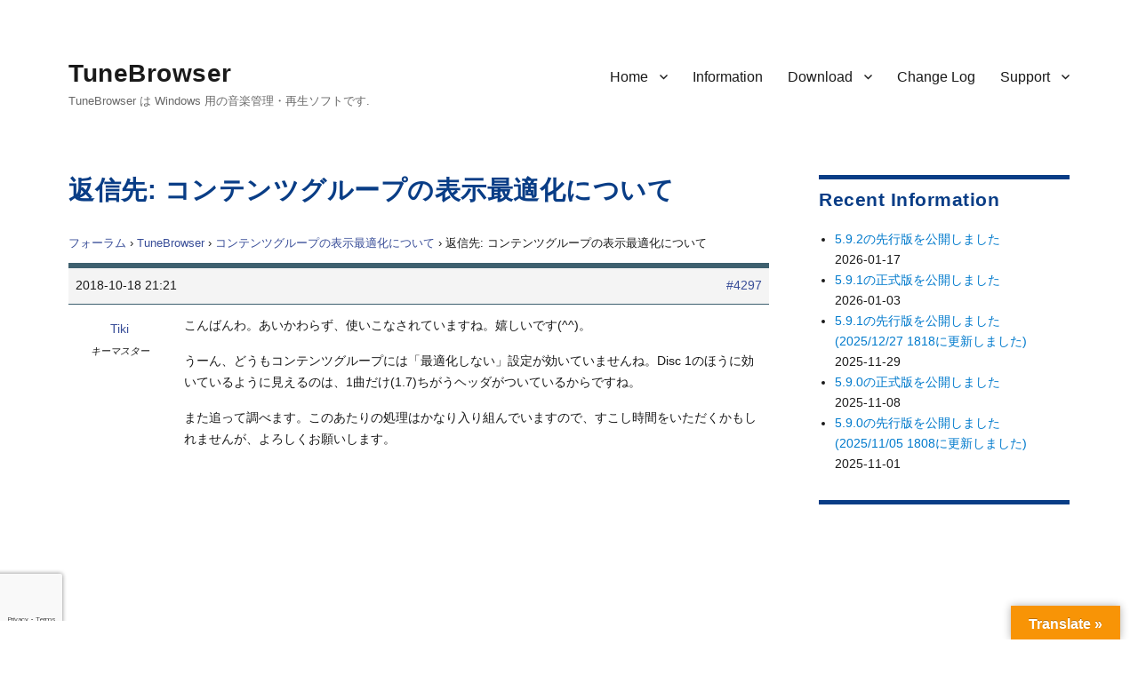

--- FILE ---
content_type: text/html; charset=UTF-8
request_url: https://tunebrowser.tikisoft.net/forums/reply/4297/
body_size: 12717
content:
<!DOCTYPE html>
<html lang="ja" class="no-js">
<head>
	<meta charset="UTF-8">
	<meta name="viewport" content="width=device-width, initial-scale=1">
	<link rel="profile" href="http://gmpg.org/xfn/11">
		<script>(function(html){html.className = html.className.replace(/\bno-js\b/,'js')})(document.documentElement);</script>
<title>TuneBrowser</title>
<meta name='robots' content='max-image-preview:large' />
<link rel='dns-prefetch' href='//translate.google.com' />
<link rel='dns-prefetch' href='//www.google.com' />
<link rel='dns-prefetch' href='//cdn.jsdelivr.net' />
<link rel='dns-prefetch' href='//fonts.googleapis.com' />
<link rel='dns-prefetch' href='//s.w.org' />
<link rel='dns-prefetch' href='//www.googletagmanager.com' />
<link rel='stylesheet' id='wp-block-library-css'  href='https://tunebrowser.tikisoft.net/wp-includes/css/dist/block-library/style.min.css?ver=5.9.12' type='text/css' media='all' />
<style id='wp-block-library-theme-inline-css' type='text/css'>
.wp-block-audio figcaption{color:#555;font-size:13px;text-align:center}.is-dark-theme .wp-block-audio figcaption{color:hsla(0,0%,100%,.65)}.wp-block-code>code{font-family:Menlo,Consolas,monaco,monospace;color:#1e1e1e;padding:.8em 1em;border:1px solid #ddd;border-radius:4px}.wp-block-embed figcaption{color:#555;font-size:13px;text-align:center}.is-dark-theme .wp-block-embed figcaption{color:hsla(0,0%,100%,.65)}.blocks-gallery-caption{color:#555;font-size:13px;text-align:center}.is-dark-theme .blocks-gallery-caption{color:hsla(0,0%,100%,.65)}.wp-block-image figcaption{color:#555;font-size:13px;text-align:center}.is-dark-theme .wp-block-image figcaption{color:hsla(0,0%,100%,.65)}.wp-block-pullquote{border-top:4px solid;border-bottom:4px solid;margin-bottom:1.75em;color:currentColor}.wp-block-pullquote__citation,.wp-block-pullquote cite,.wp-block-pullquote footer{color:currentColor;text-transform:uppercase;font-size:.8125em;font-style:normal}.wp-block-quote{border-left:.25em solid;margin:0 0 1.75em;padding-left:1em}.wp-block-quote cite,.wp-block-quote footer{color:currentColor;font-size:.8125em;position:relative;font-style:normal}.wp-block-quote.has-text-align-right{border-left:none;border-right:.25em solid;padding-left:0;padding-right:1em}.wp-block-quote.has-text-align-center{border:none;padding-left:0}.wp-block-quote.is-large,.wp-block-quote.is-style-large,.wp-block-quote.is-style-plain{border:none}.wp-block-search .wp-block-search__label{font-weight:700}.wp-block-group:where(.has-background){padding:1.25em 2.375em}.wp-block-separator{border:none;border-bottom:2px solid;margin-left:auto;margin-right:auto;opacity:.4}.wp-block-separator:not(.is-style-wide):not(.is-style-dots){width:100px}.wp-block-separator.has-background:not(.is-style-dots){border-bottom:none;height:1px}.wp-block-separator.has-background:not(.is-style-wide):not(.is-style-dots){height:2px}.wp-block-table thead{border-bottom:3px solid}.wp-block-table tfoot{border-top:3px solid}.wp-block-table td,.wp-block-table th{padding:.5em;border:1px solid;word-break:normal}.wp-block-table figcaption{color:#555;font-size:13px;text-align:center}.is-dark-theme .wp-block-table figcaption{color:hsla(0,0%,100%,.65)}.wp-block-video figcaption{color:#555;font-size:13px;text-align:center}.is-dark-theme .wp-block-video figcaption{color:hsla(0,0%,100%,.65)}.wp-block-template-part.has-background{padding:1.25em 2.375em;margin-top:0;margin-bottom:0}
</style>
<style id='global-styles-inline-css' type='text/css'>
body{--wp--preset--color--black: #000000;--wp--preset--color--cyan-bluish-gray: #abb8c3;--wp--preset--color--white: #fff;--wp--preset--color--pale-pink: #f78da7;--wp--preset--color--vivid-red: #cf2e2e;--wp--preset--color--luminous-vivid-orange: #ff6900;--wp--preset--color--luminous-vivid-amber: #fcb900;--wp--preset--color--light-green-cyan: #7bdcb5;--wp--preset--color--vivid-green-cyan: #00d084;--wp--preset--color--pale-cyan-blue: #8ed1fc;--wp--preset--color--vivid-cyan-blue: #0693e3;--wp--preset--color--vivid-purple: #9b51e0;--wp--preset--color--dark-gray: #1a1a1a;--wp--preset--color--medium-gray: #686868;--wp--preset--color--light-gray: #e5e5e5;--wp--preset--color--blue-gray: #4d545c;--wp--preset--color--bright-blue: #007acc;--wp--preset--color--light-blue: #9adffd;--wp--preset--color--dark-brown: #402b30;--wp--preset--color--medium-brown: #774e24;--wp--preset--color--dark-red: #640c1f;--wp--preset--color--bright-red: #ff675f;--wp--preset--color--yellow: #ffef8e;--wp--preset--gradient--vivid-cyan-blue-to-vivid-purple: linear-gradient(135deg,rgba(6,147,227,1) 0%,rgb(155,81,224) 100%);--wp--preset--gradient--light-green-cyan-to-vivid-green-cyan: linear-gradient(135deg,rgb(122,220,180) 0%,rgb(0,208,130) 100%);--wp--preset--gradient--luminous-vivid-amber-to-luminous-vivid-orange: linear-gradient(135deg,rgba(252,185,0,1) 0%,rgba(255,105,0,1) 100%);--wp--preset--gradient--luminous-vivid-orange-to-vivid-red: linear-gradient(135deg,rgba(255,105,0,1) 0%,rgb(207,46,46) 100%);--wp--preset--gradient--very-light-gray-to-cyan-bluish-gray: linear-gradient(135deg,rgb(238,238,238) 0%,rgb(169,184,195) 100%);--wp--preset--gradient--cool-to-warm-spectrum: linear-gradient(135deg,rgb(74,234,220) 0%,rgb(151,120,209) 20%,rgb(207,42,186) 40%,rgb(238,44,130) 60%,rgb(251,105,98) 80%,rgb(254,248,76) 100%);--wp--preset--gradient--blush-light-purple: linear-gradient(135deg,rgb(255,206,236) 0%,rgb(152,150,240) 100%);--wp--preset--gradient--blush-bordeaux: linear-gradient(135deg,rgb(254,205,165) 0%,rgb(254,45,45) 50%,rgb(107,0,62) 100%);--wp--preset--gradient--luminous-dusk: linear-gradient(135deg,rgb(255,203,112) 0%,rgb(199,81,192) 50%,rgb(65,88,208) 100%);--wp--preset--gradient--pale-ocean: linear-gradient(135deg,rgb(255,245,203) 0%,rgb(182,227,212) 50%,rgb(51,167,181) 100%);--wp--preset--gradient--electric-grass: linear-gradient(135deg,rgb(202,248,128) 0%,rgb(113,206,126) 100%);--wp--preset--gradient--midnight: linear-gradient(135deg,rgb(2,3,129) 0%,rgb(40,116,252) 100%);--wp--preset--duotone--dark-grayscale: url('#wp-duotone-dark-grayscale');--wp--preset--duotone--grayscale: url('#wp-duotone-grayscale');--wp--preset--duotone--purple-yellow: url('#wp-duotone-purple-yellow');--wp--preset--duotone--blue-red: url('#wp-duotone-blue-red');--wp--preset--duotone--midnight: url('#wp-duotone-midnight');--wp--preset--duotone--magenta-yellow: url('#wp-duotone-magenta-yellow');--wp--preset--duotone--purple-green: url('#wp-duotone-purple-green');--wp--preset--duotone--blue-orange: url('#wp-duotone-blue-orange');--wp--preset--font-size--small: 13px;--wp--preset--font-size--medium: 20px;--wp--preset--font-size--large: 36px;--wp--preset--font-size--x-large: 42px;}.has-black-color{color: var(--wp--preset--color--black) !important;}.has-cyan-bluish-gray-color{color: var(--wp--preset--color--cyan-bluish-gray) !important;}.has-white-color{color: var(--wp--preset--color--white) !important;}.has-pale-pink-color{color: var(--wp--preset--color--pale-pink) !important;}.has-vivid-red-color{color: var(--wp--preset--color--vivid-red) !important;}.has-luminous-vivid-orange-color{color: var(--wp--preset--color--luminous-vivid-orange) !important;}.has-luminous-vivid-amber-color{color: var(--wp--preset--color--luminous-vivid-amber) !important;}.has-light-green-cyan-color{color: var(--wp--preset--color--light-green-cyan) !important;}.has-vivid-green-cyan-color{color: var(--wp--preset--color--vivid-green-cyan) !important;}.has-pale-cyan-blue-color{color: var(--wp--preset--color--pale-cyan-blue) !important;}.has-vivid-cyan-blue-color{color: var(--wp--preset--color--vivid-cyan-blue) !important;}.has-vivid-purple-color{color: var(--wp--preset--color--vivid-purple) !important;}.has-black-background-color{background-color: var(--wp--preset--color--black) !important;}.has-cyan-bluish-gray-background-color{background-color: var(--wp--preset--color--cyan-bluish-gray) !important;}.has-white-background-color{background-color: var(--wp--preset--color--white) !important;}.has-pale-pink-background-color{background-color: var(--wp--preset--color--pale-pink) !important;}.has-vivid-red-background-color{background-color: var(--wp--preset--color--vivid-red) !important;}.has-luminous-vivid-orange-background-color{background-color: var(--wp--preset--color--luminous-vivid-orange) !important;}.has-luminous-vivid-amber-background-color{background-color: var(--wp--preset--color--luminous-vivid-amber) !important;}.has-light-green-cyan-background-color{background-color: var(--wp--preset--color--light-green-cyan) !important;}.has-vivid-green-cyan-background-color{background-color: var(--wp--preset--color--vivid-green-cyan) !important;}.has-pale-cyan-blue-background-color{background-color: var(--wp--preset--color--pale-cyan-blue) !important;}.has-vivid-cyan-blue-background-color{background-color: var(--wp--preset--color--vivid-cyan-blue) !important;}.has-vivid-purple-background-color{background-color: var(--wp--preset--color--vivid-purple) !important;}.has-black-border-color{border-color: var(--wp--preset--color--black) !important;}.has-cyan-bluish-gray-border-color{border-color: var(--wp--preset--color--cyan-bluish-gray) !important;}.has-white-border-color{border-color: var(--wp--preset--color--white) !important;}.has-pale-pink-border-color{border-color: var(--wp--preset--color--pale-pink) !important;}.has-vivid-red-border-color{border-color: var(--wp--preset--color--vivid-red) !important;}.has-luminous-vivid-orange-border-color{border-color: var(--wp--preset--color--luminous-vivid-orange) !important;}.has-luminous-vivid-amber-border-color{border-color: var(--wp--preset--color--luminous-vivid-amber) !important;}.has-light-green-cyan-border-color{border-color: var(--wp--preset--color--light-green-cyan) !important;}.has-vivid-green-cyan-border-color{border-color: var(--wp--preset--color--vivid-green-cyan) !important;}.has-pale-cyan-blue-border-color{border-color: var(--wp--preset--color--pale-cyan-blue) !important;}.has-vivid-cyan-blue-border-color{border-color: var(--wp--preset--color--vivid-cyan-blue) !important;}.has-vivid-purple-border-color{border-color: var(--wp--preset--color--vivid-purple) !important;}.has-vivid-cyan-blue-to-vivid-purple-gradient-background{background: var(--wp--preset--gradient--vivid-cyan-blue-to-vivid-purple) !important;}.has-light-green-cyan-to-vivid-green-cyan-gradient-background{background: var(--wp--preset--gradient--light-green-cyan-to-vivid-green-cyan) !important;}.has-luminous-vivid-amber-to-luminous-vivid-orange-gradient-background{background: var(--wp--preset--gradient--luminous-vivid-amber-to-luminous-vivid-orange) !important;}.has-luminous-vivid-orange-to-vivid-red-gradient-background{background: var(--wp--preset--gradient--luminous-vivid-orange-to-vivid-red) !important;}.has-very-light-gray-to-cyan-bluish-gray-gradient-background{background: var(--wp--preset--gradient--very-light-gray-to-cyan-bluish-gray) !important;}.has-cool-to-warm-spectrum-gradient-background{background: var(--wp--preset--gradient--cool-to-warm-spectrum) !important;}.has-blush-light-purple-gradient-background{background: var(--wp--preset--gradient--blush-light-purple) !important;}.has-blush-bordeaux-gradient-background{background: var(--wp--preset--gradient--blush-bordeaux) !important;}.has-luminous-dusk-gradient-background{background: var(--wp--preset--gradient--luminous-dusk) !important;}.has-pale-ocean-gradient-background{background: var(--wp--preset--gradient--pale-ocean) !important;}.has-electric-grass-gradient-background{background: var(--wp--preset--gradient--electric-grass) !important;}.has-midnight-gradient-background{background: var(--wp--preset--gradient--midnight) !important;}.has-small-font-size{font-size: var(--wp--preset--font-size--small) !important;}.has-medium-font-size{font-size: var(--wp--preset--font-size--medium) !important;}.has-large-font-size{font-size: var(--wp--preset--font-size--large) !important;}.has-x-large-font-size{font-size: var(--wp--preset--font-size--x-large) !important;}
</style>
<link rel='stylesheet' id='bbp-default-css'  href='https://tunebrowser.tikisoft.net/wp-content/plugins/bbpress/templates/default/css/bbpress.min.css?ver=2.6.9' type='text/css' media='all' />
<link rel='stylesheet' id='contact-form-7-css'  href='https://tunebrowser.tikisoft.net/wp-content/plugins/contact-form-7/includes/css/styles.css?ver=5.5.6' type='text/css' media='all' />
<link rel='stylesheet' id='google-language-translator-css'  href='https://tunebrowser.tikisoft.net/wp-content/plugins/google-language-translator/css/style.css?ver=6.0.20' type='text/css' media='' />
<link rel='stylesheet' id='glt-toolbar-styles-css'  href='https://tunebrowser.tikisoft.net/wp-content/plugins/google-language-translator/css/toolbar.css?ver=6.0.20' type='text/css' media='' />
<link rel='stylesheet' id='hm_bbpui-css'  href='https://tunebrowser.tikisoft.net/wp-content/plugins/image-upload-for-bbpress/css/bbp-image-upload.css?ver=5.9.12' type='text/css' media='all' />
<link rel='stylesheet' id='bsp-css'  href='https://tunebrowser.tikisoft.net/wp-content/plugins/bbp-style-pack/css/bspstyle.css?ver=5.0.4' type='text/css' media='screen' />
<link rel='stylesheet' id='dashicons-css'  href='https://tunebrowser.tikisoft.net/wp-includes/css/dashicons.min.css?ver=5.9.12' type='text/css' media='all' />
<link rel='stylesheet' id='parent-style-css'  href='https://tunebrowser.tikisoft.net/wp-content/themes/twentysixteen/style.css?ver=5.9.12' type='text/css' media='all' />
<link rel='stylesheet' id='child-style-css'  href='https://tunebrowser.tikisoft.net/wp-content/themes/twentysixteen.child/style.css?ver=5.9.12' type='text/css' media='all' />
<link rel='stylesheet' id='twentysixteen-fonts-css'  href='https://fonts.googleapis.com/css?family=Merriweather%3A400%2C700%2C900%2C400italic%2C700italic%2C900italic%7CMontserrat%3A400%2C700%7CInconsolata%3A400&#038;subset=latin%2Clatin-ext' type='text/css' media='all' />
<link rel='stylesheet' id='genericons-css'  href='https://tunebrowser.tikisoft.net/wp-content/themes/twentysixteen/genericons/genericons.css?ver=3.4.1' type='text/css' media='all' />
<link rel='stylesheet' id='twentysixteen-style-css'  href='https://tunebrowser.tikisoft.net/wp-content/themes/twentysixteen.child/style.css?ver=5.9.12' type='text/css' media='all' />
<link rel='stylesheet' id='twentysixteen-block-style-css'  href='https://tunebrowser.tikisoft.net/wp-content/themes/twentysixteen/css/blocks.css?ver=20181230' type='text/css' media='all' />
<!--[if lt IE 10]>
<link rel='stylesheet' id='twentysixteen-ie-css'  href='https://tunebrowser.tikisoft.net/wp-content/themes/twentysixteen/css/ie.css?ver=20160816' type='text/css' media='all' />
<![endif]-->
<!--[if lt IE 9]>
<link rel='stylesheet' id='twentysixteen-ie8-css'  href='https://tunebrowser.tikisoft.net/wp-content/themes/twentysixteen/css/ie8.css?ver=20160816' type='text/css' media='all' />
<![endif]-->
<!--[if lt IE 8]>
<link rel='stylesheet' id='twentysixteen-ie7-css'  href='https://tunebrowser.tikisoft.net/wp-content/themes/twentysixteen/css/ie7.css?ver=20160816' type='text/css' media='all' />
<![endif]-->
<link rel='stylesheet' id='gdatt-attachments-css'  href='https://tunebrowser.tikisoft.net/wp-content/plugins/gd-bbpress-attachments/css/front.min.css?ver=4.3_b2430_free' type='text/css' media='all' />
<script type='text/javascript' src='https://tunebrowser.tikisoft.net/wp-includes/js/jquery/jquery.min.js?ver=3.6.0' id='jquery-core-js'></script>
<script type='text/javascript' src='https://tunebrowser.tikisoft.net/wp-includes/js/jquery/jquery-migrate.min.js?ver=3.3.2' id='jquery-migrate-js'></script>
<script type='text/javascript' src='https://tunebrowser.tikisoft.net/wp-content/plugins/image-upload-for-bbpress/js/bbp-image-upload.js?ver=1.1.17' id='hm_bbpui-js'></script>
<!--[if lt IE 9]>
<script type='text/javascript' src='https://tunebrowser.tikisoft.net/wp-content/themes/twentysixteen/js/html5.js?ver=3.7.3' id='twentysixteen-html5-js'></script>
<![endif]-->
<link rel="https://api.w.org/" href="https://tunebrowser.tikisoft.net/wp-json/" /><meta name="generator" content="WordPress 5.9.12" />
<link rel="canonical" href="https://tunebrowser.tikisoft.net/forums/reply/4297/" />
<link rel='shortlink' href='https://tunebrowser.tikisoft.net/?p=4297' />
<link rel="alternate" type="application/json+oembed" href="https://tunebrowser.tikisoft.net/wp-json/oembed/1.0/embed?url=https%3A%2F%2Ftunebrowser.tikisoft.net%2Fforums%2Freply%2F4297%2F" />
<link rel="alternate" type="text/xml+oembed" href="https://tunebrowser.tikisoft.net/wp-json/oembed/1.0/embed?url=https%3A%2F%2Ftunebrowser.tikisoft.net%2Fforums%2Freply%2F4297%2F&#038;format=xml" />
<style>
		</style>
		<style>.submit { 
  padding:0.7em;
}#google_language_translator a{display:none!important;}div.skiptranslate.goog-te-gadget{display:inline!important;}.goog-te-gadget{color:transparent!important;}.goog-te-gadget{font-size:0px!important;}.goog-branding{display:none;}.goog-tooltip{display: none!important;}.goog-tooltip:hover{display: none!important;}.goog-text-highlight{background-color:transparent!important;border:none!important;box-shadow:none!important;}#google_language_translator select.goog-te-combo{color:#32373c;}#flags{display:none;}#google_language_translator{color:transparent;}body{top:0px!important;}#goog-gt-{display:none!important;}font font{background-color:transparent!important;box-shadow:none!important;position:initial!important;}#glt-translate-trigger > span{color:#ffffff;}#glt-translate-trigger{background:#f89406;}.goog-te-gadget .goog-te-combo{width:100%;}</style><meta name="generator" content="Site Kit by Google 1.137.0" /><style type="text/css" id="custom-background-css">
body.custom-background { background-color: #ffffff; }
</style>
	<link rel="icon" href="https://tunebrowser.tikisoft.net/wp-content/uploads/2017/09/cropped-TBIcon.3.512-32x32.png" sizes="32x32" />
<link rel="icon" href="https://tunebrowser.tikisoft.net/wp-content/uploads/2017/09/cropped-TBIcon.3.512-192x192.png" sizes="192x192" />
<link rel="apple-touch-icon" href="https://tunebrowser.tikisoft.net/wp-content/uploads/2017/09/cropped-TBIcon.3.512-180x180.png" />
<meta name="msapplication-TileImage" content="https://tunebrowser.tikisoft.net/wp-content/uploads/2017/09/cropped-TBIcon.3.512-270x270.png" />
		<style type="text/css" id="wp-custom-css">
			/*
	#093D86	:	Ruriiro
	#384D98	:	Ultramarine
	#3E606F	:	NeutralBlueのベース
	#91AA9D	:	NeutralBlueの明るい系
	#8298AA	:	NeutralBlueのカード
*/
.bbp-login-form label {
//	width: 441px;
	display: inline-block;
}
.widget {
	font-size: 14px;
	font-size: 0.9rem;
	line-height: 1.6153846154;
	margin-bottom: 2em;
	padding-top: 0.6em;
	Border-top:  5px solid #093D86 ;
}
.widget h4 {
	font-size: 14px;
	font-size: 0.9rem;
}
.widget .widget-title {
	font-size: 20px;
	font-size: 1.3rem;
	letter-spacing: 0.5px;
	margin-bottom: 1em;
}
.site-header {
		padding: 1rem 4.5455% 3rem;
}
.site-title {
		letter-spacing: 0.5px;
}

@media screen and (min-width: 61.5625em) {
	body:not(.search-results) article:not(.type-page) .entry-content {
		float: right;
		width: 100%;
	}
}

p {
	margin: 0rem 0 1.0rem;
}

body,
button,
input,
select,
textarea {
	font-family: Segoe,"Segoe UI", "Yu Gothic", "游ゴシック", YuGothic, "游ゴシック体", "メイリオ", "ヒラギノ角ゴ Pro W3", "メイリオ", sans-serif;
	line-height: 1.85rem;
}

.entry-title {
	font-family: Segoe,"Segoe UI", "Yu Gothic", "游ゴシック", YuGothic, "游ゴシック体", "メイリオ", "ヒラギノ角ゴ Pro W3", "メイリオ", sans-serif;
	font-size: 1.8rem;
}
.post-navigation .post-title {
	font-family: Segoe,"Segoe UI", "Yu Gothic", "游ゴシック", YuGothic, "游ゴシック体", "メイリオ", "ヒラギノ角ゴ Pro W3", "メイリオ", sans-serif;
	font-size: 1.4rem;
}
.site-title {
	font-family: Segoe,"Segoe UI", "Yu Gothic", "游ゴシック", YuGothic, "游ゴシック体", "メイリオ", "ヒラギノ角ゴ Pro W3", "メイリオ", sans-serif;
}
.widget .widget-title {
	font-family: Segoe,"Segoe UI", "Yu Gothic", "游ゴシック", YuGothic, "游ゴシック体", "メイリオ", "ヒラギノ角ゴ Pro W3", "メイリオ", sans-serif;
	text-transform: none;
}
.main-navigation {
	font-family: Segoe,"Segoe UI", "Yu Gothic", "游ゴシック", YuGothic, "游ゴシック体", "メイリオ", "ヒラギノ角ゴ Pro W3", "メイリオ", sans-serif;
}

h1,
h2,
h3,
h4 {
	color: #093D86;
	letter-spacing: 0.5px;
}

.entry-title a {
	color: #093D86;
}

.entry-content h1,
.entry-content h2,
.entry-content h3,
.entry-content h4,
.entry-content h5,
.entry-content h6,
.entry-summary h4,
.entry-summary h5,
.entry-summary h6,
.comment-content h4,
.comment-content h5,
.comment-content h6 {
	margin-top: 0.8em;
	margin-bottom: 0.5em;
	font-weight: 700;
	text-transform: none;
	letter-spacing: 0.5px;
}

.entry-content h2 {
	margin-top: 1.5em;
}
.entry-content h3 {
	margin-top: 2em;
}
.entry-content h4 {
	margin-top: 2em;
}
blockquote {
    color: #686868;
    font-size: 1em;
}
/**
	注釈文
*/
ul.NoteLine {
	font-size:	9pt;
	font-size:	0.9rem;
	padding-left:	4em;
	padding-top:	0em;
	margin-top:	0em;
	margin-bottom:	1.5em;
}

div.SpecLine {
	padding-left:	0.0em;
	margin-left:	1.0em;
	margin-top:	0.0em;
	margin-bottom:	1.5em;
}

ul.SpecLine {
	list-style-type: square;
	padding-left:	0.5em;
	margin-left:	1.5em;
	margin-top:	0em;
	margin-bottom:	1.5em;
}

ul.SpecLine li {
	margin-top: 0.5rem;
	margin-bottom: 0.6rem;
	line-height: 1.75rem;
}

ul.SpecLine li ul {
	list-style-type: circle;
	margin-left:	2.0em;
	font-size:	0.94rem;
}

ol.SpecLine {
	padding-left:	0.5em;
	margin-left:	2.0em;
	margin-top:	0em;
	margin-bottom:	1.5em;
}

div.VersionTitle {
	color: #093D86;
	font-size:	125%;
	font-weight:	bold;
	line-height:	1.5em;
	padding-left:	0.0em;
	margin-left:	0.0em;
	margin-top:	0.6em;
	margin-bottom:	0.2em;
}

/**
	注釈文
*/
div.NoteBlock {
	font-size:	9pt;
	font-size:	0.9rem;
	color:		#202030;
	border-left:	2px solid #ff6600;
	padding-left:	1.0em;
	margin-left:	3.5em;
	line-height:	1.7em;
}
/**
	注釈文
*/
div.NoteBlockNoBodrder {
	font-size:	9pt;
	font-size:	0.9rem;
	color:		#202030;
	border-left:	none;
	padding-left:	1.0em;
	margin-bottom:	0.4em;
	margin-left:	3.5em;
	line-height:	1.7em;
}

span.Code {
	font-family: Inconsolata, "Consolas", "Lucida Sans Typewriter", "Courier New", "Menlo", monospace;
}

/**
	ここから bbPress.
*/
#bbpress-forums div.bbp-forum-author, #bbpress-forums div.bbp-reply-author, #bbpress-forums div.bbp-topic-author {
	padding: 1rem 0rem;
    float: left;
    text-align: center;
    width: 115px;
}

.bbp-login-form label {
	width: auto;
	display: inline-block;
}
div.bbp-breadcrumb, div.bbp-topic-tags {
    font-size: 0.80rem;
}

#bbpress-forums ul.bbp-forums,
#bbpress-forums ul.bbp-lead-topic,
#bbpress-forums ul.bbp-replies,
#bbpress-forums ul.bbp-search-results, #bbpress-forums ul.bbp-topics {
    font-size: 0.85rem;
}
.bbp-forum-content ul.sticky,
.bbp-topics ul.sticky,
.bbp-topics ul.super-sticky,
.bbp-topics-front ul.super-sticky {
    font-size: 0.85rem;
}
#bbpress-forums .bbp-forum-info .bbp-forum-content, 
#bbpress-forums p.bbp-topic-meta {
    font-size: 0.8rem;
    word-wrap: break-word;
}

#bbpress-forums div.bbp-topic-content ol li,
#bbpress-forums div.bbp-reply-content ol li,
#bbpress-forums div.bbp-topic-content ul li,
#bbpress-forums div.bbp-reply-content ul li {
	margin-left: 1em;
}

#bbpress-forums div.bbp-topic-content dl dt,
#bbpress-forums div.bbp-reply-content dl dt {
	margin-left: 0em;
}

#bbpress-forums div.bbp-topic-content dl dd,
#bbpress-forums div.bbp-reply-content dl dd {
	margin-left: 1em;
	font-size: 0.85rem;
}
#bbpress-forums {
	font-size: 0.85rem;
  line-height: 1.5rem;
}

#bbpress-forums div.bbp-topic-content code,
#bbpress-forums div.bbp-reply-content code,
#bbpress-forums div.bbp-topic-content pre,
#bbpress-forums div.bbp-reply-content pre {
	font-family: Inconsolata, "Consolas", "Lucida Sans Typewriter", "Courier New", "Menlo", monospace;
	display: block;
	line-height: 18px;
	margin: 0 0 0px;
	padding: 5px 8px;
	white-space: pre;
	overflow: auto;
}


#bbpress-forums blockquote {
	font-style: normal;
	margin-right: 0px;
	margin-left: 0.5rem;
  margin-top: 1.2rem;
  margin-bottom: 0.6rem;
  padding-left: 0.5rem;
	border: none;
	border-left: 3px solid #6496f0;
}
#bbpress-forums blockquote p {
	margin: 4px;
}

#bbpress-forums ul.bbp-forums,
#bbpress-forums ul.bbp-topics,
#bbpress-forums ul.bbp-replies
{
	Border: none;
	Border-top:  6px solid #3E606F ;
	Border-bottom: 6px solid #3E606F ;
}

#bbpress-forums li.bbp-header {
	background-color: #D9FFEB;
}

#bbpress-forums li.bbp-footer {
	display: none;
}

#bbpress-forums div.odd,
#bbpress-forums div.even
{
	Border: none;
	Border-top:  0px solid #3E606F ;
	Border-bottom:0px solid #3E606F ;
}

/*
 * 各リプライのヘッダ.
 * */
#bbpress-forums .bbp-reply-header

{
	Border: none;
	Border-top:  6px solid #3E606F ;
	Border-bottom:  1px solid #3E606F ;
}

#bbpress-forums li.bbp-header,
#bbpress-forums li.bbp-footer,
#bbpress-forums ul.forum
{
	Border-top:  0px solid #3E606F ;
}

#bbpress-forums li.bbp-body ul.forum,
#bbpress-forums li.bbp-body ul.topic
{
	Border-top:  1px solid #90AA9D ;
	padding: 0.3rem 1rem;
}

#bbpress-forums li.bbp-footer
{
	Border-bottom:  1px solid #3E606F ;
}

#bbpress-forums ul.status-closed,
#bbpress-forums ul.status-closed a {
    color: #0000a0;
}
#bbpress-forums .status-closed,
#bbpress-forums .status-closed a
{
	color: #000000;
}

#bbpress-forums .status-closed a.bbp-topic-permalink:before {
  content: "[Closed] ";
	color: #0000a0;
	font-weight: 600;
}
 
#bbpress-forums .status-closed .bbp-reply-content:before {
  content: "[This topic is closed]";
	color: #0000a0;
	font-weight: 600;
}

div.downloadlist {
	padding-left: 2em;
}

.entry-content {
    padding-bottom: 3em;
}
		</style>
			<link rel="stylesheet" href="https://tunebrowser.tikisoft.net/wp-content/themes/twentysixteen.child/style.css" type="text/css" />
	<script async src="https://pagead2.googlesyndication.com/pagead/js/adsbygoogle.js?client=ca-pub-5766864501120061" crossorigin="anonymous"></script>
</head>

<body class="reply bbpress no-js reply-template-default single single-reply postid-4297 custom-background wp-embed-responsive">
<div id="page" class="site">
	<div class="site-inner">
		<a class="skip-link screen-reader-text" href="#content">コンテンツへスキップ</a>

		<header id="masthead" class="site-header" role="banner">
			<div class="site-header-main">
				<div class="site-branding">
					
											<p class="site-title"><a href="https://tunebrowser.tikisoft.net/" rel="home">TuneBrowser</a></p>
											<p class="site-description">TuneBrowser は Windows 用の音楽管理・再生ソフトです.</p>
									</div><!-- .site-branding -->

									<button id="menu-toggle" class="menu-toggle">メニュー</button>

					<div id="site-header-menu" class="site-header-menu">
													<nav id="site-navigation" class="main-navigation" role="navigation" aria-label="メインメニュー">
								<div class="menu-header-menu-container"><ul id="menu-header-menu" class="primary-menu"><li id="menu-item-22" class="menu-item menu-item-type-post_type menu-item-object-page menu-item-home menu-item-has-children menu-item-22"><a href="https://tunebrowser.tikisoft.net/">Home</a>
<ul class="sub-menu">
	<li id="menu-item-188" class="menu-item menu-item-type-post_type menu-item-object-page menu-item-home menu-item-188"><a href="https://tunebrowser.tikisoft.net/">日本語</a></li>
	<li id="menu-item-189" class="menu-item menu-item-type-post_type menu-item-object-page menu-item-189"><a href="https://tunebrowser.tikisoft.net/summary/">Summary in English</a></li>
</ul>
</li>
<li id="menu-item-210" class="menu-item menu-item-type-post_type menu-item-object-page current_page_parent menu-item-210"><a href="https://tunebrowser.tikisoft.net/information/">Information</a></li>
<li id="menu-item-21" class="menu-item menu-item-type-post_type menu-item-object-page menu-item-has-children menu-item-21"><a href="https://tunebrowser.tikisoft.net/download/">Download</a>
<ul class="sub-menu">
	<li id="menu-item-14615" class="menu-item menu-item-type-post_type menu-item-object-page menu-item-14615"><a href="https://tunebrowser.tikisoft.net/download/">正式版 / Official Release</a></li>
	<li id="menu-item-14613" class="menu-item menu-item-type-post_type menu-item-object-page menu-item-14613"><a href="https://tunebrowser.tikisoft.net/download/preliminary-release/">先行版 / Preliminary Release</a></li>
	<li id="menu-item-14614" class="menu-item menu-item-type-post_type menu-item-object-page menu-item-14614"><a href="https://tunebrowser.tikisoft.net/download/previous-versions/">以前のバージョン / Earlier Versions</a></li>
</ul>
</li>
<li id="menu-item-20" class="menu-item menu-item-type-post_type menu-item-object-page menu-item-20"><a href="https://tunebrowser.tikisoft.net/change-log/">Change Log</a></li>
<li id="menu-item-353" class="menu-item menu-item-type-post_type menu-item-object-page menu-item-has-children menu-item-353"><a href="https://tunebrowser.tikisoft.net/forum/">Support</a>
<ul class="sub-menu">
	<li id="menu-item-393" class="menu-item menu-item-type-post_type menu-item-object-page menu-item-393"><a href="https://tunebrowser.tikisoft.net/forum/">Forum</a></li>
	<li id="menu-item-13452" class="menu-item menu-item-type-post_type menu-item-object-page menu-item-13452"><a href="https://tunebrowser.tikisoft.net/contact_tb/">Contact</a></li>
</ul>
</li>
</ul></div>							</nav><!-- .main-navigation -->
						
											</div><!-- .site-header-menu -->
							</div><!-- .site-header-main -->

					</header><!-- .site-header -->

		<div id="content" class="site-content">

<div id="primary" class="content-area">
	<main id="main" class="site-main" role="main">
		
<article id="post-4297" class="post-4297 reply type-reply status-publish hentry">
	<header class="entry-header">
		<h1 class="entry-title">返信先: コンテンツグループの表示最適化について</h1>	</header><!-- .entry-header -->

	
	<div class="entry-content">
		
<div id="bbpress-forums" class="bbpress-wrapper">

	<div class="bbp-breadcrumb"><p><a href="https://tunebrowser.tikisoft.net/forums/" class="bbp-breadcrumb-root">フォーラム</a> <span class="bbp-breadcrumb-sep">&rsaquo;</span> <a href="https://tunebrowser.tikisoft.net/forums/forum/tunebrowser/" class="bbp-breadcrumb-forum">TuneBrowser</a> <span class="bbp-breadcrumb-sep">&rsaquo;</span> <a href="https://tunebrowser.tikisoft.net/forums/topic/4295/" class="bbp-breadcrumb-topic">コンテンツグループの表示最適化について</a> <span class="bbp-breadcrumb-sep">&rsaquo;</span> <span class="bbp-breadcrumb-current">返信先: コンテンツグループの表示最適化について</span></p></div>
	
	
		
<div id="post-4297" class="bbp-reply-header">
	<div class="bbp-meta">
		<span class="bbp-reply-post-date">2018-10-18 21:21</span>

		
		<a href="https://tunebrowser.tikisoft.net/forums/topic/4295/#post-4297" class="bbp-reply-permalink">#4297</a>

		
		<span class="bbp-admin-links"></span>
		
	</div><!-- .bbp-meta -->
</div><!-- #post-4297 -->

<div class="loop-item--1 user-id-1 bbp-parent-forum-5 bbp-parent-topic-4295 bbp-reply-position-3 even  post-4297 reply type-reply status-publish hentry">
	<div class="bbp-reply-author">

		
		<a href="https://tunebrowser.tikisoft.net/forums/users/tiki/" title="Tiki のプロフィールを表示" class="bbp-author-link"><span  class="bbp-author-avatar"></span><span  class="bbp-author-name">Tiki</span></a><div class="bbp-author-role"><div class="">キーマスター</div></div>
		
		
	</div><!-- .bbp-reply-author -->

	<div class="bbp-reply-content">

		
		<p>こんばんわ。あいかわらず、使いこなされていますね。嬉しいです(^^)。</p>
<p>うーん、どうもコンテンツグループには「最適化しない」設定が効いていませんね。Disc 1のほうに効いているように見えるのは、1曲だけ(1.7)ちがうヘッダがついているからですね。</p>
<p>また追って調べます。このあたりの処理はかなり入り組んでいますので、すこし時間をいただくかもしれませんが、よろしくお願いします。</p>

		
	</div><!-- .bbp-reply-content -->
</div><!-- .reply -->

	
	
</div>
	</div><!-- .entry-content -->

	
</article><!-- #post-## -->

	</main><!-- .site-main -->

	<aside id="content-bottom-widgets" class="content-bottom-widgets" role="complementary">
			<div class="widget-area">
			<section id="pages-3" class="widget widget_pages"><h2 class="widget-title">Contents</h2>
			<ul>
				<li class="page_item page-item-9 page_item_has_children"><a href="https://tunebrowser.tikisoft.net/">TuneBrowser について</a>
<ul class='children'>
	<li class="page_item page-item-168"><a href="https://tunebrowser.tikisoft.net/tunebrowser/tunebrowser-editions/">TuneBrowserのEdition (ライセンス) について</a></li>
	<li class="page_item page-item-259"><a href="https://tunebrowser.tikisoft.net/tunebrowser/uwpversion/">TuneBrowserのUWP版について</a></li>
	<li class="page_item page-item-239"><a href="https://tunebrowser.tikisoft.net/tunebrowser/when-tunebrowser-stopped/">TuneBrowserが動作を停止してしまう場合に</a></li>
	<li class="page_item page-item-8147"><a href="https://tunebrowser.tikisoft.net/tunebrowser/about-antivirus-software/">Webブラウザやセキュリティ対策ソフトによる「危険」判定について</a></li>
	<li class="page_item page-item-4724"><a href="https://tunebrowser.tikisoft.net/tunebrowser/when-licensekey-does-not-arrive/">ライセンスキーが届かない場合に</a></li>
</ul>
</li>
<li class="page_item page-item-206 current_page_parent"><a href="https://tunebrowser.tikisoft.net/information/">Information</a></li>
<li class="page_item page-item-11 page_item_has_children"><a href="https://tunebrowser.tikisoft.net/download/">Download</a>
<ul class='children'>
	<li class="page_item page-item-112"><a href="https://tunebrowser.tikisoft.net/download/preliminary-release/">TuneBrowserの先行版 / Preliminary Release</a></li>
	<li class="page_item page-item-137"><a href="https://tunebrowser.tikisoft.net/download/previous-versions/">TuneBrowserの以前のバージョン / Earlier Versions</a></li>
	<li class="page_item page-item-407"><a href="https://tunebrowser.tikisoft.net/download/external-libs/">外部ライブラリのダウンロード</a></li>
</ul>
</li>
<li class="page_item page-item-13 page_item_has_children"><a href="https://tunebrowser.tikisoft.net/change-log/">Change Log</a>
<ul class='children'>
	<li class="page_item page-item-7838"><a href="https://tunebrowser.tikisoft.net/change-log/version4/">Version 4</a></li>
	<li class="page_item page-item-287"><a href="https://tunebrowser.tikisoft.net/change-log/version3/">Version 3</a></li>
	<li class="page_item page-item-289"><a href="https://tunebrowser.tikisoft.net/change-log/version2/">Version 2</a></li>
	<li class="page_item page-item-291"><a href="https://tunebrowser.tikisoft.net/change-log/version1/">Version 1</a></li>
	<li class="page_item page-item-293"><a href="https://tunebrowser.tikisoft.net/change-log/version0/">Version 0</a></li>
</ul>
</li>
<li class="page_item page-item-191 page_item_has_children"><a href="https://tunebrowser.tikisoft.net/forum/">Forum</a>
<ul class='children'>
	<li class="page_item page-item-8848"><a href="https://tunebrowser.tikisoft.net/forum/tunebrowser-login/">ログイン</a></li>
	<li class="page_item page-item-28"><a href="https://tunebrowser.tikisoft.net/forum/tunebrowser-user-reg/">ユーザー 登録</a></li>
	<li class="page_item page-item-26"><a href="https://tunebrowser.tikisoft.net/forum/tunebrowser-lost-password/">パスワードのリセット</a></li>
</ul>
</li>
<li class="page_item page-item-7042"><a href="https://tunebrowser.tikisoft.net/donation/">Donation / 寄付</a></li>
<li class="page_item page-item-349"><a href="https://tunebrowser.tikisoft.net/contact_tb/">Contact</a></li>
<li class="page_item page-item-252"><a href="https://tunebrowser.tikisoft.net/privacy-policy/">TuneBrowser (ソフトウェア) のプライバシー・ポリシー</a></li>
<li class="page_item page-item-5375"><a href="https://tunebrowser.tikisoft.net/privacy-policy-site/">このサイトのプライバシー・ポリシー</a></li>
			</ul>

			</section>		</div><!-- .widget-area -->
	
	</aside><!-- .content-bottom-widgets -->

</div><!-- .content-area -->


	<aside id="secondary" class="sidebar widget-area" role="complementary">
		<section id="category-posts-3" class="widget cat-post-widget"><h2 class="widget-title">Recent Information</h2><ul id="category-posts-3-internal" class="category-posts-internal">
<li class='cat-post-item'><div><a class="cat-post-title" href="https://tunebrowser.tikisoft.net/information/releasenote/17299/" rel="bookmark">5.9.2の先行版を公開しました</a></div><div>
<span class="cat-post-date post-date">2026-01-17</span></div></li><li class='cat-post-item'><div><a class="cat-post-title" href="https://tunebrowser.tikisoft.net/information/releasenote/17246/" rel="bookmark">5.9.1の正式版を公開しました</a></div><div>
<span class="cat-post-date post-date">2026-01-03</span></div></li><li class='cat-post-item'><div><a class="cat-post-title" href="https://tunebrowser.tikisoft.net/information/releasenote/17147/" rel="bookmark">5.9.1の先行版を公開しました (2025/12/27 1818に更新しました)</a></div><div>
<span class="cat-post-date post-date">2025-11-29</span></div></li><li class='cat-post-item'><div><a class="cat-post-title" href="https://tunebrowser.tikisoft.net/information/releasenote/17092/" rel="bookmark">5.9.0の正式版を公開しました</a></div><div>
<span class="cat-post-date post-date">2025-11-08</span></div></li><li class='cat-post-item'><div><a class="cat-post-title" href="https://tunebrowser.tikisoft.net/information/releasenote/17067/" rel="bookmark">5.9.0の先行版を公開しました (2025/11/05 1808に更新しました)</a></div><div>
<span class="cat-post-date post-date">2025-11-01</span></div></li></ul>
</section><section id="block-11" class="widget widget_block"><script async src="https://pagead2.googlesyndication.com/pagead/js/adsbygoogle.js?client=ca-pub-5766864501120061"
     crossorigin="anonymous"></script>
<ins class="adsbygoogle"
     style="display:block;background:white;height:10em"
     data-ad-format="fluid"
     data-ad-layout-key="-i2-7+2w-11-86"
     data-ad-client="ca-pub-5766864501120061"
     data-ad-slot="7760264117"></ins>
<script>
     (adsbygoogle = window.adsbygoogle || []).push({});
</script></section><section id="bbp_login_widget-2" class="widget bbp_widget_login"><h2 class="widget-title">Forum Login</h2><script type='text/javascript' >
window.bbpajax = {};
BBPAjax_extparm = function() {
    const params = window.bbpajax['params'];
    const selector = window.bbpajax['selector'];
    const items = document.querySelectorAll( selector );
    for (let i = 0; i < items.length; i++) {
        if(items[i].name && items[i].name != 'g-recaptcha-response'){
            if(items[i].type == 'checkbox'){
                params[ items[i].name ] = (items[i].checked != false)? 1 : 0;
            } else {
                params[ items[i].name ] = items[i].value;
            }
        }
    }
    const recaptcha = document.querySelectorAll( "*[name='g-recaptcha-response']" );
    for (let i = 0; i < recaptcha.length; i++) {
        if(recaptcha[i].textLength > 0){
            params[ recaptcha[i].name ] = recaptcha[i].value;
            break;
        }
    }
    return params;
}
BBPAjax_submit = function( params ) {
    jQuery.ajax({ type: 'POST', url: 'https://tunebrowser.tikisoft.net/wp-admin/admin-ajax.php', dataType: 'json',
        data : params,
    }).then(
        function (response, dataType) {
            if(typeof renderInvisibleReCaptcha !== "undefined"){
                grecaptcha.reset();
            }
            let result = window.bbpajax['success'];
            if(response.data.result !== result.code){
                result = window.bbpajax['error'];
            }
            if(result.msg != null)
                jQuery( result.msg ).html(response.data.info);
            if(result.action == 'redirect')
                window.location.href = response.data.info;
        },
        function () {
            if(typeof renderInvisibleReCaptcha !== "undefined"){
                grecaptcha.reset();
            }
            //alert("ajax response error");
        }
    );
}
</script>
<script type='text/javascript' >
WPCustomLogin = function(nonce, is_widget, redirect, lostpass){
    window.bbpajax['params'] = { action: "custom_login", _ajax_nonce: nonce, redirect_to:redirect, lostpass:lostpass,};
    window.bbpajax['selector'] = (is_widget)? ".bbp_widget_login > form.bbp-login-form input" : ":not(.bbp_widget_login) > form.bbp-login-form input";
    window.bbpajax['success'] = { code:'login_redirect', msg: null, action: 'redirect' };
    window.bbpajax['error'] = { code: 'e_login', msg: '.custom-login-info', action: null };

    if(typeof renderInvisibleReCaptcha !== "undefined"){
    	grecaptcha.execute();
    } else {
        BBPAjax_submit( BBPAjax_extparm() );
    }
    return false;
};
//# sourceURL=http://localhost/wordpress/bbp_custom_login.js
</script>
<form method="post"  class="bbp-login-form">
    <fieldset>
        <legend>ログイン</legend>

        <div class="bbp-username">
            <label for="user_login">ユーザー名またはメールアドレス: </label>
            <input type="text" name="log" value="" size="20" id="user_login" tabindex="101" />
        </div>

        <div class="bbp-password">
            <label for="user_pass">パスワード: </label>
            <input type="password" name="pwd" value="" size="20" id="user_pass" tabindex="102" />
        </div>

        <div class="bbp-remember-me">
            <input type="checkbox" name="rememberme" value="forever"  id="rememberme" tabindex="103" />
            <label for="rememberme">ログイン状態を保存する</label>
        </div>

		<div class="inv-recaptcha-holder"></div>        
        <div class="bbp-submit-wrapper">
            <p class="hide-if-no-js"><button id="bbp-login-submit" class="button submit bbp-ajax-submit" href="" onclick="WPCustomLogin('d5e0cd2e78' , '1' , 'https://tunebrowser.tikisoft.net/forums/reply/4297/' , 'http://tunebrowser.tikisoft.net/forum/tunebrowser-lost-password/' );return false;" >ログイン</button></p>                    </div>
        <div class="bbp-login-links">
                        <a href="http://tunebrowser.tikisoft.net/forum/tunebrowser-user-reg/" title="登録" class="bbp-register-link">登録</a>
                    <a href="http://tunebrowser.tikisoft.net/forum/tunebrowser-lost-password/" title="パスワード紛失" class="bbp-lostpass-link">パスワード紛失</a>
                </div>
        <div class="custom-login-info">
        </div>
    </fieldset>
    
</form>
</section><section id="bbp_forums_widget-2" class="widget widget_display_forums"><h2 class="widget-title">Forum</h2>
		<ul class="bbp-forums-widget">

			
				<li >
					<a class="bbp-forum-title" href="https://tunebrowser.tikisoft.net/forums/forum/tunebrowser/">
						TuneBrowser					</a>
				</li>

			
				<li >
					<a class="bbp-forum-title" href="https://tunebrowser.tikisoft.net/forums/forum/sandbox/">
						練習用/Sandbox					</a>
				</li>

			
		</ul>

		</section><section id="bbp_search_widget-2" class="widget widget_display_search"><h2 class="widget-title">Search Forum</h2>
	<div class="bbp-search-form">
		<form role="search" method="get" id="bbp-search-form">
			<div>
				<label class="screen-reader-text hidden" for="bbp_search">検索:</label>
				<input type="hidden" name="action" value="bbp-search-request" />
				<input type="text" value="" name="bbp_search" id="bbp_search" />
				<input class="button" type="submit" id="bbp_search_submit" value="検索" />
			</div>
		</form>
	</div>

</section><section id="bbp_topics_widget-2" class="widget widget_display_topics"><h2 class="widget-title">Recent Forum Topics</h2>
		<ul class="bbp-topics-widget freshness">

			
				<li>
					<a class="bbp-forum-title" href="https://tunebrowser.tikisoft.net/forums/topic/17319/">UPnP question: the DMR supports audio/wav, but TB applies WavProxy. WHY?</a>

					
					
						<div>17時間、 41分前</div>

					
				</li>

			
				<li>
					<a class="bbp-forum-title" href="https://tunebrowser.tikisoft.net/forums/topic/17325/">Composerを非表示にしたい</a>

					
					
						<div>2日、 7時間前</div>

					
				</li>

			
				<li>
					<a class="bbp-forum-title" href="https://tunebrowser.tikisoft.net/forums/topic/17323/">Keyword Viewが消えてしまう。</a>

					
					
						<div>3日、 8時間前</div>

					
				</li>

			
				<li>
					<a class="bbp-forum-title" href="https://tunebrowser.tikisoft.net/forums/topic/17162/">Seekbar Question about TuneBrowser using DIDL-Lite</a>

					
					
						<div>5日、 8時間前</div>

					
				</li>

			
				<li>
					<a class="bbp-forum-title" href="https://tunebrowser.tikisoft.net/forums/topic/17309/">About reading the total duration for the seekbar</a>

					
					
						<div>5日、 9時間前</div>

					
				</li>

			
		</ul>

		</section><section id="block-12" class="widget widget_block"><script async src="https://pagead2.googlesyndication.com/pagead/js/adsbygoogle.js?client=ca-pub-5766864501120061"
     crossorigin="anonymous"></script>
<!-- TBSideBarTate -->
<ins class="adsbygoogle"
     style="display:block;background:white"
     data-ad-client="ca-pub-5766864501120061"
     data-ad-slot="9456688851"
     data-ad-format="auto"
     data-full-width-responsive="true"></ins>
<script>
     (adsbygoogle = window.adsbygoogle || []).push({});
</script></section>	</aside><!-- .sidebar .widget-area -->

		</div><!-- .site-content -->

		<footer id="colophon" class="site-footer" role="contentinfo">
							<nav class="main-navigation" role="navigation" aria-label="フッターメインメニュー">
					<div class="menu-header-menu-container"><ul id="menu-header-menu-1" class="primary-menu"><li class="menu-item menu-item-type-post_type menu-item-object-page menu-item-home menu-item-has-children menu-item-22"><a href="https://tunebrowser.tikisoft.net/">Home</a>
<ul class="sub-menu">
	<li class="menu-item menu-item-type-post_type menu-item-object-page menu-item-home menu-item-188"><a href="https://tunebrowser.tikisoft.net/">日本語</a></li>
	<li class="menu-item menu-item-type-post_type menu-item-object-page menu-item-189"><a href="https://tunebrowser.tikisoft.net/summary/">Summary in English</a></li>
</ul>
</li>
<li class="menu-item menu-item-type-post_type menu-item-object-page current_page_parent menu-item-210"><a href="https://tunebrowser.tikisoft.net/information/">Information</a></li>
<li class="menu-item menu-item-type-post_type menu-item-object-page menu-item-has-children menu-item-21"><a href="https://tunebrowser.tikisoft.net/download/">Download</a>
<ul class="sub-menu">
	<li class="menu-item menu-item-type-post_type menu-item-object-page menu-item-14615"><a href="https://tunebrowser.tikisoft.net/download/">正式版 / Official Release</a></li>
	<li class="menu-item menu-item-type-post_type menu-item-object-page menu-item-14613"><a href="https://tunebrowser.tikisoft.net/download/preliminary-release/">先行版 / Preliminary Release</a></li>
	<li class="menu-item menu-item-type-post_type menu-item-object-page menu-item-14614"><a href="https://tunebrowser.tikisoft.net/download/previous-versions/">以前のバージョン / Earlier Versions</a></li>
</ul>
</li>
<li class="menu-item menu-item-type-post_type menu-item-object-page menu-item-20"><a href="https://tunebrowser.tikisoft.net/change-log/">Change Log</a></li>
<li class="menu-item menu-item-type-post_type menu-item-object-page menu-item-has-children menu-item-353"><a href="https://tunebrowser.tikisoft.net/forum/">Support</a>
<ul class="sub-menu">
	<li class="menu-item menu-item-type-post_type menu-item-object-page menu-item-393"><a href="https://tunebrowser.tikisoft.net/forum/">Forum</a></li>
	<li class="menu-item menu-item-type-post_type menu-item-object-page menu-item-13452"><a href="https://tunebrowser.tikisoft.net/contact_tb/">Contact</a></li>
</ul>
</li>
</ul></div>				</nav><!-- .main-navigation -->
			
			
			<div class="site-info">
								<span class="site-title"><a href="https://tunebrowser.tikisoft.net/" rel="home">TuneBrowser</a></span>
				<a class="privacy-policy-link" href="https://tunebrowser.tikisoft.net/privacy-policy-site/">このサイトのプライバシー・ポリシー</a><span role="separator" aria-hidden="true"></span>				<a href="https://ja.wordpress.org/" class="imprint">
					Proudly powered by WordPress				</a>
			</div><!-- .site-info -->
		</footer><!-- .site-footer -->
	</div><!-- .site-inner -->
</div><!-- .site -->

<div id="glt-translate-trigger"><span class="translate">Translate »</span></div><div id="glt-toolbar"></div><div id="flags" style="display:none" class="size18"><ul id="sortable" class="ui-sortable"><li id="Arabic"><a href="#" title="Arabic" class="nturl notranslate ar flag Arabic"></a></li><li id="Chinese (Simplified)"><a href="#" title="Chinese (Simplified)" class="nturl notranslate zh-CN flag Chinese (Simplified)"></a></li><li id="Chinese (Traditional)"><a href="#" title="Chinese (Traditional)" class="nturl notranslate zh-TW flag Chinese (Traditional)"></a></li><li id="Danish"><a href="#" title="Danish" class="nturl notranslate da flag Danish"></a></li><li id="Dutch"><a href="#" title="Dutch" class="nturl notranslate nl flag Dutch"></a></li><li id="English"><a href="#" title="English" class="nturl notranslate en flag united-states"></a></li><li id="Finnish"><a href="#" title="Finnish" class="nturl notranslate fi flag Finnish"></a></li><li id="French"><a href="#" title="French" class="nturl notranslate fr flag French"></a></li><li id="German"><a href="#" title="German" class="nturl notranslate de flag German"></a></li><li id="Italian"><a href="#" title="Italian" class="nturl notranslate it flag Italian"></a></li><li id="Japanese"><a href="#" title="Japanese" class="nturl notranslate ja flag Japanese"></a></li><li id="Korean"><a href="#" title="Korean" class="nturl notranslate ko flag Korean"></a></li><li id="Norwegian"><a href="#" title="Norwegian" class="nturl notranslate no flag Norwegian"></a></li><li id="Romanian"><a href="#" title="Romanian" class="nturl notranslate ro flag Romanian"></a></li><li id="Russian"><a href="#" title="Russian" class="nturl notranslate ru flag Russian"></a></li><li id="Spanish"><a href="#" title="Spanish" class="nturl notranslate es flag Spanish"></a></li><li id="Swedish"><a href="#" title="Swedish" class="nturl notranslate sv flag Swedish"></a></li><li id="Turkish"><a href="#" title="Turkish" class="nturl notranslate tr flag Turkish"></a></li></ul></div><div id='glt-footer'><div id="google_language_translator" class="default-language-ja"></div></div><script>function GoogleLanguageTranslatorInit() { new google.translate.TranslateElement({pageLanguage: 'ja', includedLanguages:'ar,zh-CN,zh-TW,da,nl,en,fi,fr,de,it,ja,ko,no,ro,ru,es,sv,tr', autoDisplay: false}, 'google_language_translator');}</script><script>document.body.classList.remove("no-js");</script><script type='text/javascript' src='https://tunebrowser.tikisoft.net/wp-content/plugins/bbpress/templates/default/js/editor.min.js?ver=2.6.9' id='bbpress-editor-js'></script>
<script type='text/javascript' src='https://tunebrowser.tikisoft.net/wp-includes/js/dist/vendor/regenerator-runtime.min.js?ver=0.13.9' id='regenerator-runtime-js'></script>
<script type='text/javascript' src='https://tunebrowser.tikisoft.net/wp-includes/js/dist/vendor/wp-polyfill.min.js?ver=3.15.0' id='wp-polyfill-js'></script>
<script type='text/javascript' id='contact-form-7-js-extra'>
/* <![CDATA[ */
var wpcf7 = {"api":{"root":"https:\/\/tunebrowser.tikisoft.net\/wp-json\/","namespace":"contact-form-7\/v1"},"cached":"1"};
/* ]]> */
</script>
<script type='text/javascript' src='https://tunebrowser.tikisoft.net/wp-content/plugins/contact-form-7/includes/js/index.js?ver=5.5.6' id='contact-form-7-js'></script>
<script type='text/javascript' src='https://tunebrowser.tikisoft.net/wp-content/plugins/google-language-translator/js/scripts.js?ver=6.0.20' id='scripts-js'></script>
<script type='text/javascript' src='//translate.google.com/translate_a/element.js?cb=GoogleLanguageTranslatorInit' id='scripts-google-js'></script>
<script type='text/javascript' id='google-invisible-recaptcha-js-before'>
var renderInvisibleReCaptcha = function() {

    for (var i = 0; i < document.forms.length; ++i) {
        var form = document.forms[i];
        var holder = form.querySelector('.inv-recaptcha-holder');

        if (null === holder) continue;
		holder.innerHTML = '';

         (function(frm){
			var cf7SubmitElm = frm.querySelector('.wpcf7-submit');
            var holderId = grecaptcha.render(holder,{
                'sitekey': '6LfZgKUUAAAAAImYm4mldG48wIqKYNdcmVdWRwEy', 'size': 'invisible', 'badge' : 'bottomleft',
                'callback' : function (recaptchaToken) {
					if((null !== cf7SubmitElm) && (typeof jQuery != 'undefined')){jQuery(frm).submit();grecaptcha.reset(holderId);return;}
					 if(null !==  frm.querySelector('.bbp-ajax-submit') && (typeof jQuery != 'undefined')){ BBPAjax_submit(BBPAjax_extparm()); return;}
HTMLFormElement.prototype.submit.call(frm);
                },
                'expired-callback' : function(){grecaptcha.reset(holderId);}
            });

			if(null !== cf7SubmitElm && (typeof jQuery != 'undefined') ){
				jQuery(cf7SubmitElm).off('click').on('click', function(clickEvt){
					clickEvt.preventDefault();
					grecaptcha.execute(holderId);
				});
			}
			else
			{
				frm.onsubmit = function (evt){evt.preventDefault();grecaptcha.execute(holderId);};
			}


        })(form);
    }
};
</script>
<script type='text/javascript' async defer src='https://www.google.com/recaptcha/api.js?onload=renderInvisibleReCaptcha&#038;render=explicit' id='google-invisible-recaptcha-js'></script>
<script type='text/javascript' src='https://tunebrowser.tikisoft.net/wp-content/themes/twentysixteen/js/skip-link-focus-fix.js?ver=20160816' id='twentysixteen-skip-link-focus-fix-js'></script>
<script type='text/javascript' id='twentysixteen-script-js-extra'>
/* <![CDATA[ */
var screenReaderText = {"expand":"\u30b5\u30d6\u30e1\u30cb\u30e5\u30fc\u3092\u5c55\u958b","collapse":"\u30b5\u30d6\u30e1\u30cb\u30e5\u30fc\u3092\u9589\u3058\u308b"};
/* ]]> */
</script>
<script type='text/javascript' src='https://tunebrowser.tikisoft.net/wp-content/themes/twentysixteen/js/functions.js?ver=20181230' id='twentysixteen-script-js'></script>
<script type='text/javascript' id='gdatt-attachments-js-extra'>
/* <![CDATA[ */
var gdbbPressAttachmentsInit = {"max_files":"4","are_you_sure":"This operation is not reversible. Are you sure?"};
/* ]]> */
</script>
<script type='text/javascript' src='https://tunebrowser.tikisoft.net/wp-content/plugins/gd-bbpress-attachments/js/front.min.js?ver=4.3_b2430_free' id='gdatt-attachments-js'></script>
<script type='text/javascript' id='wp_slimstat-js-extra'>
/* <![CDATA[ */
var SlimStatParams = {"ajaxurl":"https:\/\/tunebrowser.tikisoft.net\/wp-admin\/admin-ajax.php","baseurl":"\/","dnt":"noslimstat,ab-item","ci":"YTozOntzOjEyOiJjb250ZW50X3R5cGUiO3M6OToiY3B0OnJlcGx5IjtzOjEwOiJjb250ZW50X2lkIjtpOjQyOTc7czo2OiJhdXRob3IiO3M6NDoiVGlraSI7fQ--.6646d5a549d71a855f3fa84d79863b4f"};
/* ]]> */
</script>
<script defer type='text/javascript' src='https://cdn.jsdelivr.net/wp/wp-slimstat/tags/5.0.4/wp-slimstat.min.js' id='wp_slimstat-js'></script>
</body>
</html>

<!-- Dynamic page generated in 0.270 seconds. -->
<!-- Cached page generated by WP-Super-Cache on 2026-01-23 06:36:38 -->

<!-- super cache -->

--- FILE ---
content_type: text/html; charset=utf-8
request_url: https://www.google.com/recaptcha/api2/anchor?ar=1&k=6LfZgKUUAAAAAImYm4mldG48wIqKYNdcmVdWRwEy&co=aHR0cHM6Ly90dW5lYnJvd3Nlci50aWtpc29mdC5uZXQ6NDQz&hl=en&v=PoyoqOPhxBO7pBk68S4YbpHZ&size=invisible&badge=bottomleft&anchor-ms=20000&execute-ms=30000&cb=st9go5i05kko
body_size: 48852
content:
<!DOCTYPE HTML><html dir="ltr" lang="en"><head><meta http-equiv="Content-Type" content="text/html; charset=UTF-8">
<meta http-equiv="X-UA-Compatible" content="IE=edge">
<title>reCAPTCHA</title>
<style type="text/css">
/* cyrillic-ext */
@font-face {
  font-family: 'Roboto';
  font-style: normal;
  font-weight: 400;
  font-stretch: 100%;
  src: url(//fonts.gstatic.com/s/roboto/v48/KFO7CnqEu92Fr1ME7kSn66aGLdTylUAMa3GUBHMdazTgWw.woff2) format('woff2');
  unicode-range: U+0460-052F, U+1C80-1C8A, U+20B4, U+2DE0-2DFF, U+A640-A69F, U+FE2E-FE2F;
}
/* cyrillic */
@font-face {
  font-family: 'Roboto';
  font-style: normal;
  font-weight: 400;
  font-stretch: 100%;
  src: url(//fonts.gstatic.com/s/roboto/v48/KFO7CnqEu92Fr1ME7kSn66aGLdTylUAMa3iUBHMdazTgWw.woff2) format('woff2');
  unicode-range: U+0301, U+0400-045F, U+0490-0491, U+04B0-04B1, U+2116;
}
/* greek-ext */
@font-face {
  font-family: 'Roboto';
  font-style: normal;
  font-weight: 400;
  font-stretch: 100%;
  src: url(//fonts.gstatic.com/s/roboto/v48/KFO7CnqEu92Fr1ME7kSn66aGLdTylUAMa3CUBHMdazTgWw.woff2) format('woff2');
  unicode-range: U+1F00-1FFF;
}
/* greek */
@font-face {
  font-family: 'Roboto';
  font-style: normal;
  font-weight: 400;
  font-stretch: 100%;
  src: url(//fonts.gstatic.com/s/roboto/v48/KFO7CnqEu92Fr1ME7kSn66aGLdTylUAMa3-UBHMdazTgWw.woff2) format('woff2');
  unicode-range: U+0370-0377, U+037A-037F, U+0384-038A, U+038C, U+038E-03A1, U+03A3-03FF;
}
/* math */
@font-face {
  font-family: 'Roboto';
  font-style: normal;
  font-weight: 400;
  font-stretch: 100%;
  src: url(//fonts.gstatic.com/s/roboto/v48/KFO7CnqEu92Fr1ME7kSn66aGLdTylUAMawCUBHMdazTgWw.woff2) format('woff2');
  unicode-range: U+0302-0303, U+0305, U+0307-0308, U+0310, U+0312, U+0315, U+031A, U+0326-0327, U+032C, U+032F-0330, U+0332-0333, U+0338, U+033A, U+0346, U+034D, U+0391-03A1, U+03A3-03A9, U+03B1-03C9, U+03D1, U+03D5-03D6, U+03F0-03F1, U+03F4-03F5, U+2016-2017, U+2034-2038, U+203C, U+2040, U+2043, U+2047, U+2050, U+2057, U+205F, U+2070-2071, U+2074-208E, U+2090-209C, U+20D0-20DC, U+20E1, U+20E5-20EF, U+2100-2112, U+2114-2115, U+2117-2121, U+2123-214F, U+2190, U+2192, U+2194-21AE, U+21B0-21E5, U+21F1-21F2, U+21F4-2211, U+2213-2214, U+2216-22FF, U+2308-230B, U+2310, U+2319, U+231C-2321, U+2336-237A, U+237C, U+2395, U+239B-23B7, U+23D0, U+23DC-23E1, U+2474-2475, U+25AF, U+25B3, U+25B7, U+25BD, U+25C1, U+25CA, U+25CC, U+25FB, U+266D-266F, U+27C0-27FF, U+2900-2AFF, U+2B0E-2B11, U+2B30-2B4C, U+2BFE, U+3030, U+FF5B, U+FF5D, U+1D400-1D7FF, U+1EE00-1EEFF;
}
/* symbols */
@font-face {
  font-family: 'Roboto';
  font-style: normal;
  font-weight: 400;
  font-stretch: 100%;
  src: url(//fonts.gstatic.com/s/roboto/v48/KFO7CnqEu92Fr1ME7kSn66aGLdTylUAMaxKUBHMdazTgWw.woff2) format('woff2');
  unicode-range: U+0001-000C, U+000E-001F, U+007F-009F, U+20DD-20E0, U+20E2-20E4, U+2150-218F, U+2190, U+2192, U+2194-2199, U+21AF, U+21E6-21F0, U+21F3, U+2218-2219, U+2299, U+22C4-22C6, U+2300-243F, U+2440-244A, U+2460-24FF, U+25A0-27BF, U+2800-28FF, U+2921-2922, U+2981, U+29BF, U+29EB, U+2B00-2BFF, U+4DC0-4DFF, U+FFF9-FFFB, U+10140-1018E, U+10190-1019C, U+101A0, U+101D0-101FD, U+102E0-102FB, U+10E60-10E7E, U+1D2C0-1D2D3, U+1D2E0-1D37F, U+1F000-1F0FF, U+1F100-1F1AD, U+1F1E6-1F1FF, U+1F30D-1F30F, U+1F315, U+1F31C, U+1F31E, U+1F320-1F32C, U+1F336, U+1F378, U+1F37D, U+1F382, U+1F393-1F39F, U+1F3A7-1F3A8, U+1F3AC-1F3AF, U+1F3C2, U+1F3C4-1F3C6, U+1F3CA-1F3CE, U+1F3D4-1F3E0, U+1F3ED, U+1F3F1-1F3F3, U+1F3F5-1F3F7, U+1F408, U+1F415, U+1F41F, U+1F426, U+1F43F, U+1F441-1F442, U+1F444, U+1F446-1F449, U+1F44C-1F44E, U+1F453, U+1F46A, U+1F47D, U+1F4A3, U+1F4B0, U+1F4B3, U+1F4B9, U+1F4BB, U+1F4BF, U+1F4C8-1F4CB, U+1F4D6, U+1F4DA, U+1F4DF, U+1F4E3-1F4E6, U+1F4EA-1F4ED, U+1F4F7, U+1F4F9-1F4FB, U+1F4FD-1F4FE, U+1F503, U+1F507-1F50B, U+1F50D, U+1F512-1F513, U+1F53E-1F54A, U+1F54F-1F5FA, U+1F610, U+1F650-1F67F, U+1F687, U+1F68D, U+1F691, U+1F694, U+1F698, U+1F6AD, U+1F6B2, U+1F6B9-1F6BA, U+1F6BC, U+1F6C6-1F6CF, U+1F6D3-1F6D7, U+1F6E0-1F6EA, U+1F6F0-1F6F3, U+1F6F7-1F6FC, U+1F700-1F7FF, U+1F800-1F80B, U+1F810-1F847, U+1F850-1F859, U+1F860-1F887, U+1F890-1F8AD, U+1F8B0-1F8BB, U+1F8C0-1F8C1, U+1F900-1F90B, U+1F93B, U+1F946, U+1F984, U+1F996, U+1F9E9, U+1FA00-1FA6F, U+1FA70-1FA7C, U+1FA80-1FA89, U+1FA8F-1FAC6, U+1FACE-1FADC, U+1FADF-1FAE9, U+1FAF0-1FAF8, U+1FB00-1FBFF;
}
/* vietnamese */
@font-face {
  font-family: 'Roboto';
  font-style: normal;
  font-weight: 400;
  font-stretch: 100%;
  src: url(//fonts.gstatic.com/s/roboto/v48/KFO7CnqEu92Fr1ME7kSn66aGLdTylUAMa3OUBHMdazTgWw.woff2) format('woff2');
  unicode-range: U+0102-0103, U+0110-0111, U+0128-0129, U+0168-0169, U+01A0-01A1, U+01AF-01B0, U+0300-0301, U+0303-0304, U+0308-0309, U+0323, U+0329, U+1EA0-1EF9, U+20AB;
}
/* latin-ext */
@font-face {
  font-family: 'Roboto';
  font-style: normal;
  font-weight: 400;
  font-stretch: 100%;
  src: url(//fonts.gstatic.com/s/roboto/v48/KFO7CnqEu92Fr1ME7kSn66aGLdTylUAMa3KUBHMdazTgWw.woff2) format('woff2');
  unicode-range: U+0100-02BA, U+02BD-02C5, U+02C7-02CC, U+02CE-02D7, U+02DD-02FF, U+0304, U+0308, U+0329, U+1D00-1DBF, U+1E00-1E9F, U+1EF2-1EFF, U+2020, U+20A0-20AB, U+20AD-20C0, U+2113, U+2C60-2C7F, U+A720-A7FF;
}
/* latin */
@font-face {
  font-family: 'Roboto';
  font-style: normal;
  font-weight: 400;
  font-stretch: 100%;
  src: url(//fonts.gstatic.com/s/roboto/v48/KFO7CnqEu92Fr1ME7kSn66aGLdTylUAMa3yUBHMdazQ.woff2) format('woff2');
  unicode-range: U+0000-00FF, U+0131, U+0152-0153, U+02BB-02BC, U+02C6, U+02DA, U+02DC, U+0304, U+0308, U+0329, U+2000-206F, U+20AC, U+2122, U+2191, U+2193, U+2212, U+2215, U+FEFF, U+FFFD;
}
/* cyrillic-ext */
@font-face {
  font-family: 'Roboto';
  font-style: normal;
  font-weight: 500;
  font-stretch: 100%;
  src: url(//fonts.gstatic.com/s/roboto/v48/KFO7CnqEu92Fr1ME7kSn66aGLdTylUAMa3GUBHMdazTgWw.woff2) format('woff2');
  unicode-range: U+0460-052F, U+1C80-1C8A, U+20B4, U+2DE0-2DFF, U+A640-A69F, U+FE2E-FE2F;
}
/* cyrillic */
@font-face {
  font-family: 'Roboto';
  font-style: normal;
  font-weight: 500;
  font-stretch: 100%;
  src: url(//fonts.gstatic.com/s/roboto/v48/KFO7CnqEu92Fr1ME7kSn66aGLdTylUAMa3iUBHMdazTgWw.woff2) format('woff2');
  unicode-range: U+0301, U+0400-045F, U+0490-0491, U+04B0-04B1, U+2116;
}
/* greek-ext */
@font-face {
  font-family: 'Roboto';
  font-style: normal;
  font-weight: 500;
  font-stretch: 100%;
  src: url(//fonts.gstatic.com/s/roboto/v48/KFO7CnqEu92Fr1ME7kSn66aGLdTylUAMa3CUBHMdazTgWw.woff2) format('woff2');
  unicode-range: U+1F00-1FFF;
}
/* greek */
@font-face {
  font-family: 'Roboto';
  font-style: normal;
  font-weight: 500;
  font-stretch: 100%;
  src: url(//fonts.gstatic.com/s/roboto/v48/KFO7CnqEu92Fr1ME7kSn66aGLdTylUAMa3-UBHMdazTgWw.woff2) format('woff2');
  unicode-range: U+0370-0377, U+037A-037F, U+0384-038A, U+038C, U+038E-03A1, U+03A3-03FF;
}
/* math */
@font-face {
  font-family: 'Roboto';
  font-style: normal;
  font-weight: 500;
  font-stretch: 100%;
  src: url(//fonts.gstatic.com/s/roboto/v48/KFO7CnqEu92Fr1ME7kSn66aGLdTylUAMawCUBHMdazTgWw.woff2) format('woff2');
  unicode-range: U+0302-0303, U+0305, U+0307-0308, U+0310, U+0312, U+0315, U+031A, U+0326-0327, U+032C, U+032F-0330, U+0332-0333, U+0338, U+033A, U+0346, U+034D, U+0391-03A1, U+03A3-03A9, U+03B1-03C9, U+03D1, U+03D5-03D6, U+03F0-03F1, U+03F4-03F5, U+2016-2017, U+2034-2038, U+203C, U+2040, U+2043, U+2047, U+2050, U+2057, U+205F, U+2070-2071, U+2074-208E, U+2090-209C, U+20D0-20DC, U+20E1, U+20E5-20EF, U+2100-2112, U+2114-2115, U+2117-2121, U+2123-214F, U+2190, U+2192, U+2194-21AE, U+21B0-21E5, U+21F1-21F2, U+21F4-2211, U+2213-2214, U+2216-22FF, U+2308-230B, U+2310, U+2319, U+231C-2321, U+2336-237A, U+237C, U+2395, U+239B-23B7, U+23D0, U+23DC-23E1, U+2474-2475, U+25AF, U+25B3, U+25B7, U+25BD, U+25C1, U+25CA, U+25CC, U+25FB, U+266D-266F, U+27C0-27FF, U+2900-2AFF, U+2B0E-2B11, U+2B30-2B4C, U+2BFE, U+3030, U+FF5B, U+FF5D, U+1D400-1D7FF, U+1EE00-1EEFF;
}
/* symbols */
@font-face {
  font-family: 'Roboto';
  font-style: normal;
  font-weight: 500;
  font-stretch: 100%;
  src: url(//fonts.gstatic.com/s/roboto/v48/KFO7CnqEu92Fr1ME7kSn66aGLdTylUAMaxKUBHMdazTgWw.woff2) format('woff2');
  unicode-range: U+0001-000C, U+000E-001F, U+007F-009F, U+20DD-20E0, U+20E2-20E4, U+2150-218F, U+2190, U+2192, U+2194-2199, U+21AF, U+21E6-21F0, U+21F3, U+2218-2219, U+2299, U+22C4-22C6, U+2300-243F, U+2440-244A, U+2460-24FF, U+25A0-27BF, U+2800-28FF, U+2921-2922, U+2981, U+29BF, U+29EB, U+2B00-2BFF, U+4DC0-4DFF, U+FFF9-FFFB, U+10140-1018E, U+10190-1019C, U+101A0, U+101D0-101FD, U+102E0-102FB, U+10E60-10E7E, U+1D2C0-1D2D3, U+1D2E0-1D37F, U+1F000-1F0FF, U+1F100-1F1AD, U+1F1E6-1F1FF, U+1F30D-1F30F, U+1F315, U+1F31C, U+1F31E, U+1F320-1F32C, U+1F336, U+1F378, U+1F37D, U+1F382, U+1F393-1F39F, U+1F3A7-1F3A8, U+1F3AC-1F3AF, U+1F3C2, U+1F3C4-1F3C6, U+1F3CA-1F3CE, U+1F3D4-1F3E0, U+1F3ED, U+1F3F1-1F3F3, U+1F3F5-1F3F7, U+1F408, U+1F415, U+1F41F, U+1F426, U+1F43F, U+1F441-1F442, U+1F444, U+1F446-1F449, U+1F44C-1F44E, U+1F453, U+1F46A, U+1F47D, U+1F4A3, U+1F4B0, U+1F4B3, U+1F4B9, U+1F4BB, U+1F4BF, U+1F4C8-1F4CB, U+1F4D6, U+1F4DA, U+1F4DF, U+1F4E3-1F4E6, U+1F4EA-1F4ED, U+1F4F7, U+1F4F9-1F4FB, U+1F4FD-1F4FE, U+1F503, U+1F507-1F50B, U+1F50D, U+1F512-1F513, U+1F53E-1F54A, U+1F54F-1F5FA, U+1F610, U+1F650-1F67F, U+1F687, U+1F68D, U+1F691, U+1F694, U+1F698, U+1F6AD, U+1F6B2, U+1F6B9-1F6BA, U+1F6BC, U+1F6C6-1F6CF, U+1F6D3-1F6D7, U+1F6E0-1F6EA, U+1F6F0-1F6F3, U+1F6F7-1F6FC, U+1F700-1F7FF, U+1F800-1F80B, U+1F810-1F847, U+1F850-1F859, U+1F860-1F887, U+1F890-1F8AD, U+1F8B0-1F8BB, U+1F8C0-1F8C1, U+1F900-1F90B, U+1F93B, U+1F946, U+1F984, U+1F996, U+1F9E9, U+1FA00-1FA6F, U+1FA70-1FA7C, U+1FA80-1FA89, U+1FA8F-1FAC6, U+1FACE-1FADC, U+1FADF-1FAE9, U+1FAF0-1FAF8, U+1FB00-1FBFF;
}
/* vietnamese */
@font-face {
  font-family: 'Roboto';
  font-style: normal;
  font-weight: 500;
  font-stretch: 100%;
  src: url(//fonts.gstatic.com/s/roboto/v48/KFO7CnqEu92Fr1ME7kSn66aGLdTylUAMa3OUBHMdazTgWw.woff2) format('woff2');
  unicode-range: U+0102-0103, U+0110-0111, U+0128-0129, U+0168-0169, U+01A0-01A1, U+01AF-01B0, U+0300-0301, U+0303-0304, U+0308-0309, U+0323, U+0329, U+1EA0-1EF9, U+20AB;
}
/* latin-ext */
@font-face {
  font-family: 'Roboto';
  font-style: normal;
  font-weight: 500;
  font-stretch: 100%;
  src: url(//fonts.gstatic.com/s/roboto/v48/KFO7CnqEu92Fr1ME7kSn66aGLdTylUAMa3KUBHMdazTgWw.woff2) format('woff2');
  unicode-range: U+0100-02BA, U+02BD-02C5, U+02C7-02CC, U+02CE-02D7, U+02DD-02FF, U+0304, U+0308, U+0329, U+1D00-1DBF, U+1E00-1E9F, U+1EF2-1EFF, U+2020, U+20A0-20AB, U+20AD-20C0, U+2113, U+2C60-2C7F, U+A720-A7FF;
}
/* latin */
@font-face {
  font-family: 'Roboto';
  font-style: normal;
  font-weight: 500;
  font-stretch: 100%;
  src: url(//fonts.gstatic.com/s/roboto/v48/KFO7CnqEu92Fr1ME7kSn66aGLdTylUAMa3yUBHMdazQ.woff2) format('woff2');
  unicode-range: U+0000-00FF, U+0131, U+0152-0153, U+02BB-02BC, U+02C6, U+02DA, U+02DC, U+0304, U+0308, U+0329, U+2000-206F, U+20AC, U+2122, U+2191, U+2193, U+2212, U+2215, U+FEFF, U+FFFD;
}
/* cyrillic-ext */
@font-face {
  font-family: 'Roboto';
  font-style: normal;
  font-weight: 900;
  font-stretch: 100%;
  src: url(//fonts.gstatic.com/s/roboto/v48/KFO7CnqEu92Fr1ME7kSn66aGLdTylUAMa3GUBHMdazTgWw.woff2) format('woff2');
  unicode-range: U+0460-052F, U+1C80-1C8A, U+20B4, U+2DE0-2DFF, U+A640-A69F, U+FE2E-FE2F;
}
/* cyrillic */
@font-face {
  font-family: 'Roboto';
  font-style: normal;
  font-weight: 900;
  font-stretch: 100%;
  src: url(//fonts.gstatic.com/s/roboto/v48/KFO7CnqEu92Fr1ME7kSn66aGLdTylUAMa3iUBHMdazTgWw.woff2) format('woff2');
  unicode-range: U+0301, U+0400-045F, U+0490-0491, U+04B0-04B1, U+2116;
}
/* greek-ext */
@font-face {
  font-family: 'Roboto';
  font-style: normal;
  font-weight: 900;
  font-stretch: 100%;
  src: url(//fonts.gstatic.com/s/roboto/v48/KFO7CnqEu92Fr1ME7kSn66aGLdTylUAMa3CUBHMdazTgWw.woff2) format('woff2');
  unicode-range: U+1F00-1FFF;
}
/* greek */
@font-face {
  font-family: 'Roboto';
  font-style: normal;
  font-weight: 900;
  font-stretch: 100%;
  src: url(//fonts.gstatic.com/s/roboto/v48/KFO7CnqEu92Fr1ME7kSn66aGLdTylUAMa3-UBHMdazTgWw.woff2) format('woff2');
  unicode-range: U+0370-0377, U+037A-037F, U+0384-038A, U+038C, U+038E-03A1, U+03A3-03FF;
}
/* math */
@font-face {
  font-family: 'Roboto';
  font-style: normal;
  font-weight: 900;
  font-stretch: 100%;
  src: url(//fonts.gstatic.com/s/roboto/v48/KFO7CnqEu92Fr1ME7kSn66aGLdTylUAMawCUBHMdazTgWw.woff2) format('woff2');
  unicode-range: U+0302-0303, U+0305, U+0307-0308, U+0310, U+0312, U+0315, U+031A, U+0326-0327, U+032C, U+032F-0330, U+0332-0333, U+0338, U+033A, U+0346, U+034D, U+0391-03A1, U+03A3-03A9, U+03B1-03C9, U+03D1, U+03D5-03D6, U+03F0-03F1, U+03F4-03F5, U+2016-2017, U+2034-2038, U+203C, U+2040, U+2043, U+2047, U+2050, U+2057, U+205F, U+2070-2071, U+2074-208E, U+2090-209C, U+20D0-20DC, U+20E1, U+20E5-20EF, U+2100-2112, U+2114-2115, U+2117-2121, U+2123-214F, U+2190, U+2192, U+2194-21AE, U+21B0-21E5, U+21F1-21F2, U+21F4-2211, U+2213-2214, U+2216-22FF, U+2308-230B, U+2310, U+2319, U+231C-2321, U+2336-237A, U+237C, U+2395, U+239B-23B7, U+23D0, U+23DC-23E1, U+2474-2475, U+25AF, U+25B3, U+25B7, U+25BD, U+25C1, U+25CA, U+25CC, U+25FB, U+266D-266F, U+27C0-27FF, U+2900-2AFF, U+2B0E-2B11, U+2B30-2B4C, U+2BFE, U+3030, U+FF5B, U+FF5D, U+1D400-1D7FF, U+1EE00-1EEFF;
}
/* symbols */
@font-face {
  font-family: 'Roboto';
  font-style: normal;
  font-weight: 900;
  font-stretch: 100%;
  src: url(//fonts.gstatic.com/s/roboto/v48/KFO7CnqEu92Fr1ME7kSn66aGLdTylUAMaxKUBHMdazTgWw.woff2) format('woff2');
  unicode-range: U+0001-000C, U+000E-001F, U+007F-009F, U+20DD-20E0, U+20E2-20E4, U+2150-218F, U+2190, U+2192, U+2194-2199, U+21AF, U+21E6-21F0, U+21F3, U+2218-2219, U+2299, U+22C4-22C6, U+2300-243F, U+2440-244A, U+2460-24FF, U+25A0-27BF, U+2800-28FF, U+2921-2922, U+2981, U+29BF, U+29EB, U+2B00-2BFF, U+4DC0-4DFF, U+FFF9-FFFB, U+10140-1018E, U+10190-1019C, U+101A0, U+101D0-101FD, U+102E0-102FB, U+10E60-10E7E, U+1D2C0-1D2D3, U+1D2E0-1D37F, U+1F000-1F0FF, U+1F100-1F1AD, U+1F1E6-1F1FF, U+1F30D-1F30F, U+1F315, U+1F31C, U+1F31E, U+1F320-1F32C, U+1F336, U+1F378, U+1F37D, U+1F382, U+1F393-1F39F, U+1F3A7-1F3A8, U+1F3AC-1F3AF, U+1F3C2, U+1F3C4-1F3C6, U+1F3CA-1F3CE, U+1F3D4-1F3E0, U+1F3ED, U+1F3F1-1F3F3, U+1F3F5-1F3F7, U+1F408, U+1F415, U+1F41F, U+1F426, U+1F43F, U+1F441-1F442, U+1F444, U+1F446-1F449, U+1F44C-1F44E, U+1F453, U+1F46A, U+1F47D, U+1F4A3, U+1F4B0, U+1F4B3, U+1F4B9, U+1F4BB, U+1F4BF, U+1F4C8-1F4CB, U+1F4D6, U+1F4DA, U+1F4DF, U+1F4E3-1F4E6, U+1F4EA-1F4ED, U+1F4F7, U+1F4F9-1F4FB, U+1F4FD-1F4FE, U+1F503, U+1F507-1F50B, U+1F50D, U+1F512-1F513, U+1F53E-1F54A, U+1F54F-1F5FA, U+1F610, U+1F650-1F67F, U+1F687, U+1F68D, U+1F691, U+1F694, U+1F698, U+1F6AD, U+1F6B2, U+1F6B9-1F6BA, U+1F6BC, U+1F6C6-1F6CF, U+1F6D3-1F6D7, U+1F6E0-1F6EA, U+1F6F0-1F6F3, U+1F6F7-1F6FC, U+1F700-1F7FF, U+1F800-1F80B, U+1F810-1F847, U+1F850-1F859, U+1F860-1F887, U+1F890-1F8AD, U+1F8B0-1F8BB, U+1F8C0-1F8C1, U+1F900-1F90B, U+1F93B, U+1F946, U+1F984, U+1F996, U+1F9E9, U+1FA00-1FA6F, U+1FA70-1FA7C, U+1FA80-1FA89, U+1FA8F-1FAC6, U+1FACE-1FADC, U+1FADF-1FAE9, U+1FAF0-1FAF8, U+1FB00-1FBFF;
}
/* vietnamese */
@font-face {
  font-family: 'Roboto';
  font-style: normal;
  font-weight: 900;
  font-stretch: 100%;
  src: url(//fonts.gstatic.com/s/roboto/v48/KFO7CnqEu92Fr1ME7kSn66aGLdTylUAMa3OUBHMdazTgWw.woff2) format('woff2');
  unicode-range: U+0102-0103, U+0110-0111, U+0128-0129, U+0168-0169, U+01A0-01A1, U+01AF-01B0, U+0300-0301, U+0303-0304, U+0308-0309, U+0323, U+0329, U+1EA0-1EF9, U+20AB;
}
/* latin-ext */
@font-face {
  font-family: 'Roboto';
  font-style: normal;
  font-weight: 900;
  font-stretch: 100%;
  src: url(//fonts.gstatic.com/s/roboto/v48/KFO7CnqEu92Fr1ME7kSn66aGLdTylUAMa3KUBHMdazTgWw.woff2) format('woff2');
  unicode-range: U+0100-02BA, U+02BD-02C5, U+02C7-02CC, U+02CE-02D7, U+02DD-02FF, U+0304, U+0308, U+0329, U+1D00-1DBF, U+1E00-1E9F, U+1EF2-1EFF, U+2020, U+20A0-20AB, U+20AD-20C0, U+2113, U+2C60-2C7F, U+A720-A7FF;
}
/* latin */
@font-face {
  font-family: 'Roboto';
  font-style: normal;
  font-weight: 900;
  font-stretch: 100%;
  src: url(//fonts.gstatic.com/s/roboto/v48/KFO7CnqEu92Fr1ME7kSn66aGLdTylUAMa3yUBHMdazQ.woff2) format('woff2');
  unicode-range: U+0000-00FF, U+0131, U+0152-0153, U+02BB-02BC, U+02C6, U+02DA, U+02DC, U+0304, U+0308, U+0329, U+2000-206F, U+20AC, U+2122, U+2191, U+2193, U+2212, U+2215, U+FEFF, U+FFFD;
}

</style>
<link rel="stylesheet" type="text/css" href="https://www.gstatic.com/recaptcha/releases/PoyoqOPhxBO7pBk68S4YbpHZ/styles__ltr.css">
<script nonce="W-pOvU8PjcHdyDiS2_ZRfg" type="text/javascript">window['__recaptcha_api'] = 'https://www.google.com/recaptcha/api2/';</script>
<script type="text/javascript" src="https://www.gstatic.com/recaptcha/releases/PoyoqOPhxBO7pBk68S4YbpHZ/recaptcha__en.js" nonce="W-pOvU8PjcHdyDiS2_ZRfg">
      
    </script></head>
<body><div id="rc-anchor-alert" class="rc-anchor-alert"></div>
<input type="hidden" id="recaptcha-token" value="[base64]">
<script type="text/javascript" nonce="W-pOvU8PjcHdyDiS2_ZRfg">
      recaptcha.anchor.Main.init("[\x22ainput\x22,[\x22bgdata\x22,\x22\x22,\[base64]/[base64]/[base64]/[base64]/[base64]/[base64]/KGcoTywyNTMsTy5PKSxVRyhPLEMpKTpnKE8sMjUzLEMpLE8pKSxsKSksTykpfSxieT1mdW5jdGlvbihDLE8sdSxsKXtmb3IobD0odT1SKEMpLDApO08+MDtPLS0pbD1sPDw4fFooQyk7ZyhDLHUsbCl9LFVHPWZ1bmN0aW9uKEMsTyl7Qy5pLmxlbmd0aD4xMDQ/[base64]/[base64]/[base64]/[base64]/[base64]/[base64]/[base64]\\u003d\x22,\[base64]\\u003d\x22,\x22LjrDnsOiw7QHwoTDhloSNW4lI8OKwpYafcKyw78kfEPCtMKTflbDhcO7w4hJw5vDu8Krw6pcRTg2w6fCmw9Bw4VWSTk3w7jDgsKTw4/[base64]/Co8Otwr/Cr1g/wr9ewobCu8OJK8KuacOLdEZVOywqcsKEwpwhw6QbamkeUMOECFUQLRTDiSdzacO4NB4sFsK2IVbCpW7Cils7w5Zvw6fCt8O9w7lKwoXDszMbKANpwp7Cg8Ouw6LChlPDly/DmcOuwrdLw5jCihxFwp/Csh/[base64]/SX7DiMKtw6PDnAfCicKSw5jCjm7DusK1wrMxXWV/HF4iwo/Dq8OnWDLDpAEsfsOyw79fw4cOw7d/LXfCl8OyJ0DCvMK+CcOzw6bDgA18w6/Cn1N7wrZTwrvDnwfDpcOcwpVUJMKywp/DvcOaw7bCqMKxwqN1IxXDsyJIe8OTwqbCp8Kow5bDosKaw7jCscKhM8OKekvCrMO0woEdFVZUDMORMFPCmMKAwoLCp8Oeb8KzwpPDnnHDgMK1wq3DgEdIw5TCmMKrHMOAKMOGUGpuGMKLfSN/IjbCoWVDw5RELzhEFcOYw7vDgW3Dq1LDlsO9CMO4ZsOywrfCtsKJwqnCgBg0w6xaw4oRUncswpLDucK7MWItWsOewpRHUcKiwrfCsSDDu8KCC8KDTsK8TsKbX8KLw4JHwphDw5Efw58uwq8bfy/[base64]/ClMOhwpTCsFfDhmfCoMOnwr3Cq8Kbw4gawrvDvcOWw7jClANEGMKewpjDg8KwwowpIsKtw6XCv8O1wqYYJMO/NjPCr34SwpvDp8O5JG/CvAhww5lbIQlDcUnCpMO5ewcRw5dYwrYOVRQDTnAyw6vDgMKkw6d0wqAfAFMEV8O7KjxjM8Kiw4zDksKKW8KyYMOCw6LCjMKdd8OuNMKYw6Etwq4WworCjsKDw7U/wqBlw5HDpcKCG8KeccKpbwDCm8K4w4YXJmPDscOQAHvDiynDqzDDvCwxW3XCnzzDtV9ldWNfccOuUsKUw5J8MUHCtAZHWcOsdCQewpMvw57DgsKQfcKVwprClMKtw4Vgw6gZM8K3KGHDtcOdHsOEw53DqS/Cp8OQwpESXcO5Pw/[base64]/CscKhwrbDhUHDjHPCu8KBSUFGO8KRwr1ELRfDkMOgwqN8KW7CtsOvcMKsWV05MsOhLzp9ScO+TsKGCg05R8Kuwr/DusOAL8O7cwIcwqXDvyonwofCkDzDgcOGw5YLD1/CucO3QMKCSMOJa8KKWTFOw4sUw4DCuz7Dn8O/EWrDtcKfwo7DhMOvFsKhDFcbFMKaw6DDvwcnHmMgwoDDgMOOIMOQFHl4AsO+wqjDk8KQwpVswpbDs8KNAyzDm1pabjA/[base64]/U8Oiwr/DsMOvCcKswp7Dh8OGw7QdbcOuwrQ6w6TCgB5Xwpg6w6kqwp8XSAPCmy11w5o0VsOtQ8OtX8K3w4RKHcKmXsKDw7nCocOsbcK4w4bCszscdgrCiHnDqQnCpsKjwrNswpsTwpkMM8K5woBdw7B1P3TCm8Oww6zCrcOIwonDtcOuwo/[base64]/CpsO5MUwCIcOMw5DCjMKvTMO/[base64]/CvMKRw4kpIMOkEcK1w5fDtsKSVHomwoHDrMOuBj0UesO/TgnCqhIbw7HCo25YfcOfwoJaE3DDrWt2w5/DsMOrwpAnwpZswqnDocOQwplXTWXCqBt8wr5Bw4fCoMORSMOqwrrDssKKGAtiw7s8BsKKHwnDoUgqcXXCm8O0TV3DncKUw5DDpQFWwp3Cm8OhwrNFw5LCnsO2woTCrsKbFMOuTFVFRMOnwpULXnTDoMOiwo3CkhnDp8OOw4XCtcKwV1QWXU3CvATCv8KrJQrDsB/Dog7DjsOvw7oCwohowrrCt8K0wofCsMKkfGzDvcKjw6xZDiAvwoUOFsOQG8Kof8KqwqJTwrvDmcOkw7FfTcO5wrzDqyN8wrfDkcOzB8KWwoBxK8OmbcKqXMKpScKPwp3DrlTDpMO/acKzfQrDqDDDmEkjwph2w5rDqVPCpnHDr8KOUsOrTzTDpMO9LMKLUsOTaCPCnsOrwqPDu1dKJsOsMcKnw43DjgTDvcOHwr/CtsK4fcKnw4rCmMOsw4LDsxErGcKrasOgHwYVHsOpTDvDiDfDi8KZesKuRcKpw67CncKgInTDjsK/wrXDiiBEw7DCkX8/U8O9XhlewqvDnCDDk8KPwqbChMOKw6oeKMO9wqHCjcK5FcKiwo8EwoHDoMKywr7ChcOtPhkgwphMbnfDvHjCknXCqwTDsB3DvsKafVMQw4bCgi/DgQdwMi/CtMOmG8K/woDCsMK4G8OQw7LDucO5w4VMdn0nSlc5cjw+w7/DvcKAwr3Co2YPBz4nwo/Ci3owUsO9XFdcR8K+CWksSALCrMONwo9eH1jDq2rDm1rDqMOcQsK1w4AadMOcw4rCpmDClz7CjS3Dp8K3UVhjwq1ZwoHDpEPDhRNYw4BxEHcoUcKYc8OZw6zCtsK4WFvDlcOsI8OawpoRa8K0w7sow5vDo0VbGsKKdhdGbMO8wpY6w5zCgDvCl28tLnHDocKWwrU/wqnChHHCoMKswrJyw6FVIi/CnxNUwonDqsKhNcK2wrNzw7EMYsKiaWMxw7PCnAPDtsOGw4UvTHQrYWfChlPCnBc7wrHDqjbCjcOLYVjCscKQSH/CosKBFwZWw67Dp8OZwo/DhsO4ZH0iVsODw6RTNRNSwoA+YMKzX8Kiw4RaQMKwfiUkB8O/fsKOw7PChsOxw7sNU8KWOzfCjsOkFADCoMKQwqbComvCiMOjLRJ7SsOuw6XDoVRNw4nCgsOTC8K6w4BPS8OzaT/DvsKqwqvClnrCvTwdw4JWT1ZBwoTCpgF4w6RZw4LCvMOlw4PDoMO7GwwowqdXwpJmO8KKYHfCpwfDlgRDw7nCv8KCHMO1OHpXw7NIwq7CozM5Qhw6CwF/wrjCh8KqCcOVwoLCk8KvaisENT1hOWLDtyvDvMOGe1XCkMOlGsKGWMOiw4kow5E4wq7CumtNJsONwq8aWsO8w7LCnMKCAMOWAg3CqsKzdBDCusK4R8ONw5DDrRvCo8Oxw5HClRnCt1/[base64]/CjsO0V8OdP8OjwpfCscK/[base64]/CshPDvMO3wpkDfMKpwrhtw7dWHVNNw7lWSsKpXDTCrsO6asO6bcKzZ8O8FcOsVjzCiMOOMMO0w5UVM0wowrjCvmfDgjnChcOsMiHDk0cNwqJ9FMKZwpINw59tT8KNO8OJJQwDNycOw6hlw4LDijzDpUEFw4fChMOIVS0TesORwrjCh3gYw6waJMO/[base64]/ClsKCw7HCrMKJwoMyC0PCqGPCmcOHHwgaw4/DrsKyNBjCul7DizxQw5fCh8OKOw1wcFERwrAiw6fDtjsSw6JrW8OCwpYhw6ARw5PCkhNNw7s+wqbDilF4D8KjOMKAAmfDjHpGV8Okwr9+wpDCghJOwp5Owpo9WMKsw5QQwonDocKdwqg5RhfCtFTCqMKvZnPCq8OhPk/ClMOFwpRYeXINPx1pw5sVYMKGOExdVFoeP8OeN8Kww7lBZCnDhnJCw7M5wp51w7HCgnPCkcOJUX0QXsK6M3UPJ1TDnm5pb8Kww5Asf8KQQUzChRt9KCnDq8Ocw5fDnMK8w4TDnXTDtMK1CE/CucKPw6LDicKEw6IaCXsbwrZiDcKbw4tGw4gwLcKQCzHDvcOhw7XDgcOQwqjCjAplw6UhP8Oiw5DDoirDr8KpFMO0w5xLw4wAw5p7wq57RlzDvBAFw5sPZMOIw4xYGMKyMsKBDWx1w7jDq1HChXHCqgvDsljCvzHDvmAVDz/CmBHCs2pJbMKrwow3woQqwo5kwpITw5drX8KldzzDvhNaK8K/wr4ubVQZw7FzLsOxwopKw4/CtMOAwq5GC8ONwoAIG8OHwo/Dr8KHw4/[base64]/wqDDnErCrU0WNmxDw6HCoDTDhRLCkglrwoXDiTTClWc5w7kHw4PDuxDCosKOWsKOwpnDscOOw6geMgZxwrdDL8KpwqjCjkHCusKsw4cQwr3CpsKaw6vCp2Nqwq3DkD5pGsOIKyRbwrvDlcONw5HDlSt/dcO4A8O9wppGFMOtIWgAwqEiZMOnw7gVw5kTw5vCllsZw5HDr8Kow4rCh8OIdXFxLMKyHS3CoDDDvzkZw6fDoMKtwrbCuRzDrMKNegjCn8KGw7jCssOWU1bDl1/Cvg4+wqXCmcOiAsKzB8OYw4pbwq3Cn8Kwwp8Mw6zDs8Obw7rCnWDDrE9SEsO2woMIFnPCssKQw6/CpcK6wrHDg3nDs8OEw77CkhDDucKqw4XCp8K5w4loNFhSBcObw6Euw5ZBc8OgDTFrfMKpBjXDv8K+BMOSw7vCjA/DuxNwV01FwonDqHQPRVzChsKmEB3Dg8OFw656JHvCqznDlsOww685w7rCr8O6ZwPDicOww5wVS8Kgwp3DhMKWbQkKVlTDoi4VwpJufMKjPsOCw70ewpgvwrrChMOyDsKow75bwovCk8OZwosgw57DijDDn8OnMHRywoHCqEc+D8K3XcODw5/[base64]/[base64]/ChcO3aMKmw5vCo0F3woZlwq4NworDr8KlwqBENHXCkRLCszHCscK0DMODwqgRw7vCusOOJwXCqXDCgmnCik/CssO9ecOJX8KXTnzDucKJw6DCgcOxcMKkw6jDtcO4c8K2HMKkeMOLw4VTbcKeHcO/w7fCqcKwwpILwoBbwo8Pw4Mfw5zDlsKlwobClsOQanIxHC12blBawrMBwqfDnsOvw6/ComfCicO0KBVlwpZRJFZ4wph6amDDgB/ClywzwpQmw5UJwpZ6w54Rw77DkQtwasOKw7TDrQ9Mwq/[base64]/DjMKbw6PDmRLDj8OoPcKGwq0MwqHCuiAmHAADA8KUHyw6EsO2KMK4aQLCog/Dr8KWJgxuwqkNw5QEwp3CmMOOdmFITsKQwrvDhi/[base64]/DrsK7w43Dh2oaUwHDq10EfUbDkcOTwrU/DsKRCl8ywpkSLlN/w4TDscOcw6zCozMFwoN1ABgZwpknw6zChyUMwotiE8KYwqnCkcOkw5s/w5FpIMOWwqjDv8O9DcO+wo7CoGzDigjCh8OXwpHDnUgwGiZ5wqvDug3DlMKMCgHCrhdNw6PCoDvCoykew6dXwprCgMKkwpluwrzCpQ/DvsOYwpUxCAQ9wq9zDcOKw6vDmm7DvhrDihXCvMONwqR9wo3CmsOkwqjDtw4wVMOtwrDDpMKTwr4iL0jDgsOnwp4Hf8KvwrrCjsOrw6PCsMKgwq/DuE/DnMKbwpI6w7NhwoxHKMOtVMKbwpZ9IcKDw5HCqMOtw6lLVhwxYjnDtUrCmkHDp2HCq38tZcKxaMOXHcKeUixUw7YVJz/CvB3CncOJNMKEw7fCqDttwrlKOcO4GcKAwoFKU8KHRMKMGzJPw6RWZHlJdcOTw73DqxHCtTtTw7TCgMK9RcO/[base64]/Dn8KRdMKAw5xCwocoVEwdExtyHWDDkkd9wow5w4TDpcKOw7rDh8OtBsOVwrYWSsKgR8K5w5/Dg1MVJCnChnrDmFrDqsK/w5LDm8K7wpZ/w4ASegDDkBXCuVPChRjDsMOFw4BsEsKvwr5RS8KIOsOPOsOFw5LCrMKRwpliwq9Jw4PDjmkww5c6wpjDpgVFUsOlTMOkw7vDtcOkVg85wrPCmC5NfSNsPTTDk8KyVsK/[base64]/Vy1/IxnDusKMcTvChR8Cw4LDkcKewrTDmR3Dl3fDlsOkw6EKw4LDqlNGOsO5w5l5w5DDjAzDsBrCkcOEw4/ChhDCt8O8wpzDrTPDv8OnwqnClsKJwr3DsH8BUMOOw50lw7rCvcOhe2rCtcKTTXDDrSHDqx42wq/DvzjDrTTDm8KJFgfCqsKyw4ZMUsOJEBAfIATDvHMIwrtBLDrDmE7DgMOCw6UPwrJ6w7p7NMOfwq97EMKUwrEGVgEawr7DssOIIcOrSRI8woI3V8OIwrg8b0tpw4nDiMKhw4E1Z3bCgsO6GMODwrnCrcK2w6XDjh3CmcKgXAbDp07CmzHCmmApFsK/w4bCoRrCsyQAQT/CqhFtw4rDpMOVLlg8w4YJwpE2wojDvsOUw7QlwpkswrfDjsKII8O3A8KNP8Kww6XCsMKqwrUZXMOJQnxRw4vCtsKMQURnQ1hlY0ZDwqTCjF8MFAAYbDnDhXTDvA7Ct1EzwrzDuDkgw7bCiT/CjcOewqceZwpgGsOiKxrDosOpwrhufyrCoysmw6zDmcO+QMORIHfChSkOwqQDw5MvccOQA8OfwrjCi8OxwqIhOnt6LUbCiCXCvC3DicK/[base64]/ecO/FMO4RyPCtsOYazbDpw3CvMOOR8OSMHElecOhw6xsP8OXaynCksOAMMKlw7ZIwpsVPHzDlsO6YcKgC3zClcK9w4kCw50Lw5HCpsOMw7Q8YXo4SMOtw4JEEMOpwoVKwo9RwrkQOMOiVWjDksO+CsK1YcOWJjfCnMOLwp/CsMOGeVZOwoDDjy83BArCi07DgHQ9w6zDsQvDkAxqU3rClwNGwoXDm8OQw7/[base64]/G8KganoSw4kHesORN3t6w4V6wrvDjVQqw7F6w4RCw7/Dngt+Bj1qG8KOF8KGccK5IFsBZ8K6wqrDqMKiwoU2UcKJFsKrw7LDisO3NMKEw53Dvn9bPcKLUVw2X8Kwwrt6fi/[base64]/Ch8KaWibDo3ANw7lYBMODa8OwRVZgLMKNw7jDhcO+FS5BezsRwovCiivCjmTDk8OrbmQnCcORB8OuwqwYDsOUw7TDpRrDuArDlTvCl1EDwoN6YgZpw6nCpMKoNBfDoMO1w7HCgm9zwqQHw4nDgT/ChsKPEsKHwqfDk8Kew67CknvDg8OKwppsGEvDtMKCwp/DpR9Rw4hSNB7DigdjacOMw6/Ds11Yw6J7BFfDpMKdUD91R0Muw6vClsOXSE7DjydSwrMAw4fDjsOwbcKoc8KSw59QwrZGK8Kgw6nCqMKaZ1HClUPDtQx1wonCmD5fP8KSYBl5BGZ1woPCv8KLJ1dTXhrCi8KrwpFjw5PCgcOgdMOIRcKkw6/[base64]/DucKKwrkRw4cTw7nDtRrCoMKEw6xPw5RFw4F7wp00HMOlE2LDlMOXwoDDn8KfFcKtw77Do28vIsOcKivDhHxnQsOYEMOmw6RCTXNKwpAkwofCkcOHU3/Ds8OCaMO9BMOdw5HCgzBSRsK7wqx3MUzCsx/CjC/DsMKHwqdlHkbClsOwwrLDrjBkUMO7wqrDu8K1RUXDi8OqwqwVLHZdw4cww6rDi8O6IMOJw7TCucKTw4IUw5hWwr5Kw6zDvcK2R8OKRlnCmMOzHRcGEUvDo3s2W3rDtsKmfsKqwrkrw4gow5R/w6bDscKYw7plw6vCrcK7w5N9w6nDjMO1wq0YF8OAA8OYf8OyNHZAChnCuMOQI8Kgw4/[base64]/VsOtBiDDhjtGw7wbwp3DijohwrzCsMKnwoLDgBUKScKmw5keRHYnw4w7w5N9DcK8RMKXw7/DiwEMYMKQPWHClz8kw6NuWXzCusKtw68YwqjCo8KOHlkRw7dSXDNOwpxCFsO7wp9aVMOVwoTCqk1NwpDDrsO6w5I4SA9FF8ObSHFHwpdoKMKkw4vCpMOMw6A2wrfDm09rwpVowrd8QS02FcOcCEvDow/CkMOvw7MTw5NDw49ecF4iBMK3DljCs8K7S8OsKVkMdWjDi2dYw6DDhFlHW8K7w5ZHw6NWw70cw5cYSEZlCMOCSsO7w4Ajwo9Vw4/DhsOnOMKowo9xChc/ScKcwoBQCwIYZR03w4/DusOSDMOsAsOGERDCiiLCp8KfJsKKLWNTw57DnsOLaMKgwrcINcKlA2DDqMOBw4HDlXjCnysfw4PCiMOIw5cGRVdkHcKrPgnCvjTCtmIBwrTDo8Onw4jDvSzDuilePR14SMKUwr0eEMOYw4ECwrd7DMKsw4HDpcOKw40Uw6/CnTVBEybCqMOfw51DfcKww6bCnsKnw7TChRgfwpN+YgEiQXgqw7F3w5NLw61DHMK3KMK/w4fDlUdDF8OWw4XDj8O/FV5Zwp/Cj1DDr0PCqRzCu8OMVghEM8OfSsOrw554w73Cnm/[base64]/wrjCncKKwrlkC8Otwr7CiMKcNsKwegbDocOLA17DuWNJCsKgwq/CsMO5UMKlS8Kewr3CjVzDpwvDpgDCoQvCncOYbxUww4tww4HDvMK+OVfDnWPDlwsRw77DsMKyH8KbwpE0wrlkwpDCucO+VsKqJmfCjcKWw7bDswTCgULDmsKiw7VAKsODbXEHTsOwG8ObEsKpGRk/OsKQwrY2HlrDmsKaB8OKwo4ewpc8YW4sw7tqwrzDrcKSScKKwrYQw7nDkMKnwq/DtxsGHMKOw7TCoknDt8Kaw7wvwoMuw4nCscKIw5rCqxpcw69vwqtbw6vCsjzDoCFcWlEGH8KVwqhUWcK/w5TCj3vDs8Oowq9sesO9CnXCg8O3XTQYUykUwolCwppNa0rDgsOoWkfCqcKwLmV7wopXMMKTw4bDkxnDngvCuijDrMKow5nCo8O/EsK7TmTCrk9Mw55LMMORw7s9w4o1CsOMKzfDn8KxbMKtw5PDpcK+XW8ELsKBwrHDjEMjwozCr2PCqcOqIMOyCxDDoj3DgD3Co8O+OCHDowImw5MgCXwJPsKBw5VMO8KIw4fCvlXCq3vDncKRw57DiWhRw7vCvl9xK8OGw6/DrmzCoH53w5bCtgdywozCkcKfQcODbMKww4fDk15+KyDDjVBkwpBKVALCmRQwwq3CtcKiY3wSwoFaw6hOwqQWw5YGIMOJBsOMwqx/[base64]/wo/Du3rCrUQ6SG3DnjI+LsKawqHCkT3DssOgWgzDqAJRCxpBSsKOeGHCncOVwrs1wo1iw6kPNMKgwpXCtMO1wo7DsR/CnXsFf8KhJsOMTk/Dj8KJOBV2QsKuRXNqQCjCk8KXw6zDtDPDrMOWw7QKwo9FwqdkwotmbA3CpcKCPcKeDsKnJsKub8O/wqQZw4JBUiIDSXwTw5vDjkrCkmRcw7rCjMO4cyUmOhDDn8KeHBBZDMK9LWTCssKCFycswrlwwrvCnMO7TEfCrzzDkMKAwozCpMKiJTXCrFHCq0PCq8O3PH7DvwIhBi3CtT40w6nDpsKvcxfDvDAEw4bCjsKgw4/CnsKhIlJpeS88HsKHw7lXJMOxE0p5w6U5w6bCrzfCmsO2w4oHSUR9wp9xw6BBw7XCjTzCrsO/w4Acwoghw6PCk1MDI0zCgHvCv1B5ZFYGYcO1wqZHTMKJwojDl8KXS8O+wqHDm8KsSDpUHTHDkMO9w7ZNORjDpxhoIyQNIcOTCSTClsKdw7UEHQAYZh/DnMO+F8K4WMOQw4LDm8O/XUzDn3HCgQAJwrbCl8KBZUPDog0kXXTCgQksw6cBAsOnA2TDrh7Do8OPcU4vD3jCnxsSw7Y9fnsMwptGwr8aMk3Cp8OVwpbCjXoAWsKOfcKRSsOhc2I8FMKLEsKLwrsuw67CoSAOFEHDi34eEsKXPV9sIAIEQWlBJxzCvm/[base64]/w7rCgsOvPUk6w5zDoQTCp8Ohw4DDrh7CtEFfw7gXwq50OcKNw4XDgm4qw5fCgk7CoMKlJMOEw6QjCsKVRyluMMKYw4xawpnDvxXDoMO/w5XDoMKjwoogwprCu3DDocOnMcK7w7nDkMOdwqTCjzDCql1jKGzChisyw4s7w7PCvRvDvMKUw7jDgSUjG8KPwo3Di8KARMObw74dw7HDvcOHwq3DgsOkwq3CrcOzaxoNfxA5w7ZHCMOsAcKAezUBbTtqwoHDg8OqwpUgwpXDkBtQw4c6w7PDo3HCgDE/wr/Dn1XDncKRWhp3RTbCh8K0SsOZwqIBTMKHwo/DojzCl8KZXMOFDhjCkSwiwoXDpwPCuR1zSsOPw7TCrhrDvMOresKMUiJFb8OOw4I4DBXChjjCintvOsKeFMOnwpbDuBPDucOacQzDpTHCikQ4YsKiw57CnhvCjC/ChEvDsxXDkmXCljtVHiHCicKtXsOEw4fCgcK9azA3w7LDjMOGwqsqcREdKsKAwrlPAcOEw59tw53CrcKhOlgLwrzCuCRdw63DmVxHwqgJwpoCSVjCg8O0w5LCqMKgUinChnvCscKQOsO2wos/[base64]/DrwjDnzPCqMOMIyEww6HDhcOowp7CocO8wrsWwrg9w41cw6MrwowJwpzDrsKKw6s6wotgam3CuMKowqMewpBGw7hNIMOSD8KEw5DCmsOSw6U2B3/Dl8Oaw4fCj3jDk8K7w4DCi8Oswpg/DMOjS8K1McOEXMK0w7Iwb8OPKihfw4fCmi4yw5pfw7/DvjTDt8OhR8O+GT/[base64]/CkMOuw5tva0hcw5EYw4hhT8O6wpcNN2HDi2ZiwoxpwrM5VX5rw5HDhcOWBFHCng/[base64]/wopBwo42wrTCjlfCqDg4QcOoWAIUNsKVdcONDxPClwkPKjEBOwotV8Kxwo9Pw7wFwprCgsOaL8K9BcOew6/Cr8O8WBbDpsKAw6PDsCAlwqhnwrzCkMKmKcOzBcOeHFVXwo10CMOsVHFEwoHCqBPDnGBLwox8Cg7DnMK1AUtYXwXDlcOWw4QVMcOXwozCtsOVw5/CkBUvRT7CicKYw6bDt2YNwrXDv8ORwrohwoDDssKfwqLDsMK0QyltwqTClEXCpUsewrjDmsKqwq4occKAw5VffsKLwocPFcKZwpzChcKxesOcO8K2w6/[base64]/CshfCgGzDusOjLTcOwpx2A1ZYwr/DmlYfACHClcKNTMKBM0rDlMOiZcOLQ8KQfVPDkgHCgsOMOkwSWcKNZsKbwo7CrHjDsXBEwr/Dt8O3Z8Ozw7nChELDs8Odwr/Cs8KYKMO9wrXCoTZgw4JXAMKCw6TDhn9RQ3LDpzxSw73CrsO3ecONw7zDt8KWUsKUwqVrFsOBcMK5e8KXGXEwwrtMwp1EwrZ8wrfDm0pMwpJpYWXCik4TwofDn8OGORMRfV0pXDDDpMOcwrLDsBJmw7IyNyl1AFxCwqw/e1AmGW0mBHfCoGFFw6vDg3HCv8Oxw7XCiXtpDnMhwpLDqHjCpsOTw4Zjw7Jrw5fDusKmwrkRcCzCmcKZwowFwrxHw7rCr8Ocw6bDmGxVW2JzwrZ1HWt7eBLDpsK8wpdXVk5EZRQDwoHCkhPDokDDvW3CvQfDg8OqcywBw6PDnC9iw67Ci8OABB/DlcOpVcOsw5E2fcOvw6EPC0PDt2jDrVTDsmhhwqNXw78tcMKVw4csw419NCoFw63CtGjCml0+w6N/STzCm8KQMTMGwrQJD8O3QsOIwq/DnMK/XU1IwrURw74mJMOhw64wOcKZw6dnb8KpwrFpZcOEwqB1AcKEJcOyKMKDE8O9WcOpDy/ChcKVw59Ew6LDsRfChz7CvcKEwp9KSHU0cF/Cp8KVwpDCizTCrsK/[base64]/DqUkdw4VKJH/DiMOiwoFKRMKTwqwSS0h2w4YIw6gSQMKxUDDDgXFsU8OICi0yasKuwr0Bw5vDgMKBaBTDgQ7DvQvCuMOrF1nCn8Osw4vDm2DCnMODw4/[base64]/FzRaw6fCkcKOwo7CvATCjVbCvFPDoMKSw55cw7E6w6rDjwnCgC4bwoAncijDncK7JQfDscKlKgXCusOLTcKHZh/DsMOqw5HChUt9D8O5w4nDpSM/w5gfwoDDrgwxw4gMFSt+VMK6wotBw7lnw69xMgRhw58tw4dnZEhvNMKxw7nCh0IEwpxTCUwSdGzDn8Knw64QT8OTLMKxDcKAPMKwwonCqzALw7HCpMKKOMK3w79MFsOTCAYWKGNXwrhEwrReNsOLDV/[base64]/Cvh1zeVRhfMOKIUdIcWDDhFDCm8OWwq7Cr8OYK0PCv1XCuFcebinCkMO8w49AwohuwrhswohWURvCllbDnMOYVcOxEcK2TRwDwoHChlULw4LCjFbDu8OZC8OMfBrCgMOzwpvDvMKrw54hw6HCjcOCwr/CmW5Pw6drLXjDssOKw7rCm8KTfRUofTgGwrM7OMKvwo5BI8OLwr/DrsO8w6HDvsKGw7Nyw53Di8OWw6Vpwq1+wo7Cjg8OXMKyYlQ3w7jDocOIwqhew4RGw6LDsA4LT8KBKMOFL2wKA21eeXN7fwDCrz/[base64]/[base64]/[base64]/DtjF0w6Zdw6DDtGNVwojDsUTCmsKLw5fDlsKYwpzCm8OHX8OxJsKPcMOnw6dfwr1+w654w5XCr8OAw4UIVsKsT0fCvSTCtD3DnMKcw53ChXLCucOrWzZ3XA3CrinDqsOcWMKiZ1vCmcK9I1wOUsOMXwbCscKRGsKKw61dT3MTw6fDhcK/wr/[base64]/DrsK0LCDDvEl1JGzDuD7Chk7DlsKyw59pw65rGDHDmANJwqrCsMKQw4JBRsK0PhvCpznCnMKiw6s/L8Otw7IuBcKzwrDClMOzw7jDosKNwpB3w6cmRcOKwogowqTDih5nA8Obw4TCjiNewp3Cl8OaBCdMw7tkwpLClMKAwrMLD8KDwrcswqTDiMO2KMKUHMO9w7oMBT7Ci8OPw4wiDR3Dhy/CgTYQwoDChhIzw4vCs8O8KsKLJDMAwpjDg8KtO0XDg8KwPWjCiVfCsxfDlnp1b8O/OMKPd8OQw4d9wqoewr3DhsKTwrzCsS3DlMOKwrgQw7LDgHTDsWliLz0jHB3Cv8KNwp0uBsOzwqRKwrcVwqQocsKlw43ChMOtcB5eD8Oowopxw7zCjQpCEcK7bnjCjMKkbMKsf8ODwo58w4xQcsOqO8O9OcOYw5zDrMOww6nDncOxKzLDkcO3wp9/wpnDqhNew6BrwqrDrQUjwqPCjExCwq/Do8K+Ngw4OMKvw7tlL1/Dg1DDmcKLwpEswpnCpHvDgcKWw4IjPRoVwrclw7rCmcKZBMKowqzDhMKEw6gmw7bCicOFwpEyCcKhwpwlw4XCig8nNhgpw5rDk3h5wqrCs8K4asOjwpJfBMO4WcOMwqs3wpbDlsOlwoTDixXDlyPDgivDuiXDn8OdWhPCtcOVw4J0SVPDmh/Ckn3CiRXDlAMjworClsKnYHg8wok8w7PDrMOLwokbFcKnFcKlw4YHwp1SHMKiw6zDlMOLwoNYI8OFHBzCgD/CkMKeeU7Dj29JXcKIwpkew7jDmcKQYXbDuzs9FMOVI8KUB1gew7ouQ8OLNcOFFMOPwrlTw70tScOWw5IMCQh2wqpDTsK2wqVtw4JywqTCgXBsGcOwwq5dw64Vw6LDt8Ovw5fCvsKpZsKzZUYew61uPsOzwqLChVfCrMK/wrTDusKbJDDDribCiMKQFMOtFV02KWIrwo3Dn8Opw5oZwpd/w7ZQw4ldIllUEWMCw7fCg0lGC8OswqHCusKjXw7DgcKXehMAwqNBL8O3wp7DrsO/[base64]/ClQNow5RERzfCoSIkBsOcwpjDvn7DnikhCsOnRjvCmTLCt8OCU8OSwpDCnE0bFsOGEsKHwphTwqnDvk3CugAlw63CpsKhasOiQcOfw5pfwp15WsKHRBg8w7sRNjLDvsK6w5dcF8OfwrrDvWYfHMOJwpTCo8Ogw5jDvg8HcMK/GsOYwo48I1cfw7Y1woHDoMKDwpgJUx7CowbDrcKGw5VXwol7wqnDqAILA8OVSAVvw5nDoX/DusO9w4tkwrjCqMOACW1/SMO7wq3DucKHPcO0w5lHw4Avw5VlCcOuw6PCrsO0w5DCkMOIwpYpEMOJF2XDnAxKwrgcwrtzLcK4Bh51Ai7CusK6SSBxQ3lEw6pewpvCjDbDgUl4wpJjAMKOecOCwqVjdcOdDkMRwqrCiMKNScKmwqfDnkIHP8KiwqjDmcOpGmzCpcOtGsOdwrvDsMOtJMKHXMO6wq/CjGg/w582wo/DjFlEXsK7QQRAw5LCknDCgsOJXMOLW8O6w5HCmMONQcKowr7Cn8O2wo5MS30gwqvCr8Kfw5NiccOeacKZwpcHesK0w6IKw6rCpcO2YsOTw7HDnsOnDX3DtwbDtcKIw4PDrcKld3UkNcOXe8OiwpM4w44cJ0J+JG9pwq7Cr2jCvcK7VV/DhxHCtEMpRlHDqSoGQcOAP8OrAnLCn23DksKewqdTwpkFJRrCmMK5w5o9XHrCvS/Dl3lkHMOfw5fDnEwbw7nCm8OtJV81w4PCqcO4S1vCg28FwpwEdMKMLMOHw6LDn3XDncKHwojChsKHwoVcc8OywpDCklMYw7rDlsO/UjXCnxoTJSDCtHDDm8Ofw5NAdDnDrFTDjMKewqk9wovCiGXDiiENwrDCqyHCmcO8DFwlOlrCnTzChcOOwrnCqMKWZnfCqVXDssOHS8Osw6nChwNAw6UDOsKERRpzWcOMw70MwozDt0ByZsKRAD5aw6PDncKjwqPDl8KZwpfChcKAw4orOsKQwqZfwp/CpsKkNkAzw57DqMOZwofCg8K5ScKjwroNDno+w4czwo4PPT12w715GcOSw7VVOR/[base64]/DtW3DtB9nw7NCccKAwp7CvcKMY8Kmw7TDpsO9JwUbw63DtsOfJ8KMf8KswpgJT8ODOMKIwopzb8OJBysbwqTDl8KZIA1aNcKBwrLDoxh0Xy3CrMO5GcOQelAPVUrDssKoBjVfYEMoDcK9RQHDicOiUcKHE8OcwrDCjcOfdCXCqhRvw7/DiMOEwrjCkcOqVgrDtljDnsOFwppDYQTCksOQw4nCiMKcRsKiwoM6GFzCm3xTKTvDhsOkNyTDvUTDuBdbwp1dYTfCkHYgw5nCsCsHwrHCg8OVw5zDlx/DoMKSwpMYwqvDlMOiw4c6w7dWwp3DpE/[base64]/DgSvCsHbDusOdf0EVw5XDjsOcw4/[base64]/DpF4iEhdYw59zwrPDtsKadBU+bsOEwp5nFk0EwqddwoBTOUspwpfCl2zDqEwgVsKJdyfCjcO6L0lEG2/[base64]/DvMKUA1xCw6wqLMONwppkw5bCl3LCq1jCo1MuwqfCpQx/w4cOaEHCr0rCpsOfZMO4aQgDQcKKTcOrO2LDuDHCmMKaWinDssOawoPCmiIJe8O7WsO1w7IDIsOaw5fCjDE1w6fCkMOhYyXDjRLCkcK1w6fDqBvDsBoqd8KEFiHCkHXCksKFwoAnUsKFaB0jR8Kiw43CtBHDt8K6JMOJw6jDr8Krw5o/DG7CqB/Cogo9wr1dwqDDqcO9w6vCncKIwovDvjx1asKMVXIxYE7Dr2AowrfDu07CsG3ChMOmwqF3w6sBLsK2XMOEUsO4w7Z6chfDkcKsw7h0R8O7QQ3CtMK4wr3Dh8OUVjbCkiQESMKLw63CnUHCh1jCmB3CgsOSMMOGw7NbI8OeKA8HKcO/w7vDr8OYwpdjUDvDuMO1w7DDuU7DpATDknMnIsOyacOCwozCtMOqwo7DuAvDnMKHWMKAVX/CpsKcw5BXHD7DsE7CtcKxbCErw5kIw5sKw71Kw4DDpsOEIcO4wrDDp8Ksak8vwr0XwqIdV8OIWmlLwpULwp/Ct8OpIx8HNsO2wr/Ci8O+wrXCpj4FAcOYIcOdRB0RbX3Dgngaw7XDjcOXwoXCg8K4wpfDtsOpw6c9wrHCsSQSwpx/DjpaGsKEw7XDon/CtjjCsnJEw4zCt8KMF0LCmXl8bWrDq1fCvW5dwp9qw7nCnsKTw4PDs03DgsKbw7LCtcKtw4RUasO3A8OmTSRgaSEMacKAwpZOwrRxwqw0w44Jw7V5w7gjw5LDgMO8DHJQwoNLPh/[base64]/DmcK9GcKnwqcMdsKrKsKhA8KNP0VwdsOlAFsrORbChnjDsgZEcMO4wq7Dh8Ktw5sqIS/Ck0Ajw7PDqgPCrwNKwobCgsOZGWXDiV7CnsO3K2/DsmLCssOvbsOwRcKrw6DDi8Kfwoxpw6zCqMOPVyvCtj7Co0rCmUxrw7XDik5aSnJUDMKLQ8Oqw7nDmsKrQcKdwpkcd8OWw7vChcOVw4/DusKFw4TCtifCiUnCsBJDLknDmDTCnAXCm8O7K8OyJ2Yvb1PCgMOUL13Dk8O6w5nDuMO5AXgbwoLDlxLDg8KPw7RAw7gRVcOMZcKDM8KWHQrChR3CkcO6PEhEw6l1w7t/wpXDu3UUT1QXM8O9w7QHSnDCmMK4fMKdAcKdw7Z6w7fDrgfDnljCrQvDn8KRZ8KoC3Y1BCIZS8KhKMKjLMOhInksw6rCqHTDvMKIXMKWwpzCgsOtwrV7a8KiwoTCtSnCicKJwr/Ck1B1wo94wqbCiMKHw5zCrH7DrU4uwpXCo8Kgw5JfwqjDsRNNwpvCnV4aIMO3C8K0w5Exw5E1w4jCrsOLQzd6w5YMw5HCmX7Cg1PDt2fCgGkiw5QhTsKEXDvDmxg3U0cgG8Kiwo3CnhhLw4DDo8Olw4/Dr0BXJwQzw6zDtxnDkFEiQCZBTsKVwqg/dMKuw4LDoQsFacOIw63Cj8KSRsO5PMOjw5dpeMOqDzY1W8Otw7zCt8Kmwq5kw6gaQHLDpCnDocKIwrTDlMO+NAdKf3wYDEjDg2vCuhDDkgdKwrPDlXzCkgPCtsKgw7EkwocoFWlnBMOww6zClA4sw5fDvwt6wo3DoGghw7dVw6xfwqhdwqTCmsOffcO/w4hVOnhpw5zCn2fCocKNE0cFwrfDoksiE8KaBAIwBg1MMMOOwo/[base64]/wrDClhvCr37DtWN+aMKtG8O/CQTCpMKfwqDDmsO5Zy7CtDYEO8OJSMOuwoZ8wq/[base64]/CtHIMw4Ujwp4hw5/Di3rDp1rCnArDhmLCggHCmxQwcV8pwrjChRHDpsKBJBw7HjrDgcKnTCPDhCfDvCrCpMKZw6jDisKLMkPDrwkowo8Qw7ZpwoIkwrtVYcKrFlpIMAjCosO5w4JRw6MBOcOhwrtfw5/DhE/Cu8KPX8KNw4nCm8KtCcO7wp/[base64]/Dq3bCmcKfwr/[base64]/QxleXcOpwp9DJ3Y2V8Oyw6DDv0XDpcONb8KAbcKEZcOhw5o0fXo8EQ9tKy1pwqTDjkosCDhNw6Jtw5Acw47DjDtsTz5WEGvCgsKyw6ZzewMzN8Ohwq/DpgDDl8O/L23Dqzt9EDlZwoPCrhFowoA4ZWvCkMO6wp3CpDHCgAbDqAcow4TDo8K0w50Uw6F8P2LCmcKHwqjDucOyZcO7A8OXwqpIw5g6XQfDjsKhwr3CoiAIVWvCssKiccKww6JZwoPCikxLOMOLIcKrQF3ChlAsDW/[base64]/Ctl3DrcKPN8KmwqvChk4gPcKkwpPDicKlL1skwpPCjsOLQ8OQw5/DmBjDjBcYRcK/w7/[base64]/MlLCuRbCghAzHQ4ERRHDpcKLwooQw57Dl8KUw41zwqnCscOLBABhw73CnzrCrn5KbMONYMKnwqPCmcOKwo7CjMO/a37DrcORRyrDgxFde2hAwrVXw5s8wq3Cq8OgwrLCo8Khwo4YXBDDj0RNw4HDt8KmURN4w4VXw5NCw7zCmMKiw7vDtMO6J3Bhwoodwp0caQbCr8KBw5ILwqk9w69Gah3DncK/FycqIi7CtsK/[base64]/CjkPDqyFAwr1RccOBa8KPwpDCjcKPw6fCkATCnMK9QcKAJsOVwqvDsDsZX1olBsKAVsK+XsKnwqPCvMKOw61Ew5kzw7XCrSVcwqXCsETCln3DgR/DpUYPwrnCncKUN8OFwq9XRSF0wpXDmcOyAWnCvVcWw5EUw6giF8OAYBFzEsOsaVLDkAUmwrhSwrvDjsOPX8KjacOkwoF/w5rCrsKbXcOxWcKxQ8K6F1skwpjCp8KvKx/[base64]/VRfDvVswf8KJwp3DnBMXPmojfljCjBfDvVoyw7cUD3XDoRrDqUsGCcOMw7DDhTDDu8ODQ0Rhw6ZiXVBEw73DnsK+w6E4wps2w71YwpDDtBUWfVPCj0sBcMKdAcK1wobDriXChQ3Cqz0pQ8KowqdxBz3CjcKGw4LChzHCssOPw4fDkRtSAD3DnkLDnMKqwqZvw4/Cti5owrPDvBUow4bDhkIVFcKZFcKtPsOFwotvw4zCo8OiNl3ClB/ClxvDjB/DmRjCh0TCqxjDr8KjAsKHZcKCBsK8AGjDj35Yw6zCqmo3CEQwLQ7Do3jCswPChcKCShAowoUvwq1Rw5bCv8ODRE5Pw7nCmMK4wqbClcKSwrPDkMOKTlDChTchCcKLwrfDjUQLwpJca3HDtSxqw6PCl8K5ZAjCvMKOZsObwoTCrRwLP8Okwq/Cpn5uLcOaw5dfw60Tw6TDtzPCtDt2MMKCw7wawrNlw7AibcKwYGnDsMOow4INUMO2YsKcLBjCqMKSPEIUwrs1wojCncKMQnTCmMOOQ8O2VcKCYsOxT8K0OMOHwpXChAhZw4hKR8O3csKdw41Dw594ZsOmAMKCY8O0CMKuwropP0HCrkLDrcOBwqXDs8OnScO/w7rDjMKFw4MkL8O/NMK7w7Ydwrp3w4Rpwqhnw5PDr8O3w4fCjh98XMK6AMKhw4MSwp/CpcK+w5QIZSd5w4jCu0V/ISXCn0MmGMKcw6kRw4vCnwhXwoXDug3DtcOYwojDvcOnwojCpcKpwqRUQcOhBxnCqsOQMcKyf8OTwqxdwpPDvGAjw7XDlnl/[base64]/VcODwp3DjirCs2/CmQ/DrhbDoV/Cl8OPw6FFwqY0w640Rh3ClcOOwr/DusK+w6nCnHTDgcOMw7VuZnUSwr56wpgFVljClMOLw7QqwrVdMxPDicKAYMKgc0cmwqBOEkzCmMKFwobDrsOHG1DCkR3CvcOxe8KeOMK0w4zChMKjGEJJwqfCn8KUFMKVFzTDuybCtMOQw7g8Im7DgljDssOzw4HDuhAgcsO9w7oCw7szwqoNZSlwLQoFw7/Dl0RXCcK1w7NFw4FGw6vDpMKqw7zDt2o1wpBWwoI1cRFGwqcEw4dFwozDkUpMw53DtMK5w7ByZsKWRsOWwrdJwqjClBDCtcOQw6TDg8O5wr8uYcOhw4MAc8Ofw7TCgMK1wp9JVsKQwoVJwo/CjX3CnMKVwrZqC8KGZiV9wonCqMO9IMKpSgROWsOCwo92WcKeJ8K7w60xdDpNY8KmF8K5w4AgJsOVU8K0w6tow6HCgzbDusOiwo/ClkTDisKyBBjCjMOhCsKQNsKkw5LChSovd8KJw4rDs8K5OcOUwpcVw5fCnzwyw6Y6MsKkw5XCmsKvRMKGRDnCrE8J\x22],null,[\x22conf\x22,null,\x226LfZgKUUAAAAAImYm4mldG48wIqKYNdcmVdWRwEy\x22,0,null,null,null,1,[21,125,63,73,95,87,41,43,42,83,102,105,109,121],[1017145,304],0,null,null,null,null,0,null,0,null,700,1,null,0,\[base64]/76lBhnEnQkZnOKMAhnM8xEZ\x22,0,0,null,null,1,null,0,0,null,null,null,0],\x22https://tunebrowser.tikisoft.net:443\x22,null,[3,1,2],null,null,null,1,3600,[\x22https://www.google.com/intl/en/policies/privacy/\x22,\x22https://www.google.com/intl/en/policies/terms/\x22],\x22kDTnl7Wba5PCpIgT4W3tQre64+eS8Fz6To2krJdCHnM\\u003d\x22,1,0,null,1,1769121401595,0,0,[241,176,108,21,16],null,[139],\x22RC-4qWoIFXAbPGG2Q\x22,null,null,null,null,null,\x220dAFcWeA5X3Nsl3szGr-5vjRGjqnbVMF1M2Cqig1V60p65R_UCa1qlHORivSxJ3BnLQz5uX-S34tVVNz7MwrMhMoDiEcLdnUzAJQ\x22,1769204201339]");
    </script></body></html>

--- FILE ---
content_type: text/html; charset=UTF-8
request_url: https://tunebrowser.tikisoft.net/wp-admin/admin-ajax.php
body_size: -16
content:
3431120.9d9b498befde87c44f95ea1189df8471

--- FILE ---
content_type: text/html; charset=utf-8
request_url: https://www.google.com/recaptcha/api2/aframe
body_size: -247
content:
<!DOCTYPE HTML><html><head><meta http-equiv="content-type" content="text/html; charset=UTF-8"></head><body><script nonce="6zDq8d8bS8nWFPDCdpBvHQ">/** Anti-fraud and anti-abuse applications only. See google.com/recaptcha */ try{var clients={'sodar':'https://pagead2.googlesyndication.com/pagead/sodar?'};window.addEventListener("message",function(a){try{if(a.source===window.parent){var b=JSON.parse(a.data);var c=clients[b['id']];if(c){var d=document.createElement('img');d.src=c+b['params']+'&rc='+(localStorage.getItem("rc::a")?sessionStorage.getItem("rc::b"):"");window.document.body.appendChild(d);sessionStorage.setItem("rc::e",parseInt(sessionStorage.getItem("rc::e")||0)+1);localStorage.setItem("rc::h",'1769117803154');}}}catch(b){}});window.parent.postMessage("_grecaptcha_ready", "*");}catch(b){}</script></body></html>